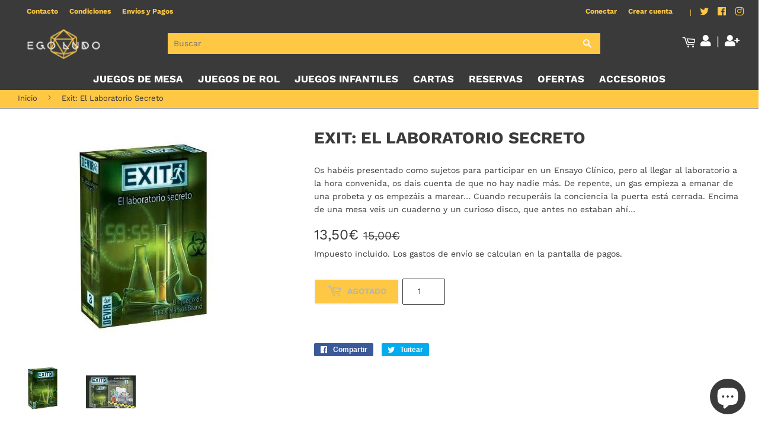

--- FILE ---
content_type: text/html; charset=utf-8
request_url: https://egoludo.com/products/exit-el-laboratorio-secreto
body_size: 48162
content:
<!doctype html>
<html class="no-touch no-js">
<head>
  <meta name="facebook-domain-verification" content="cgmjg5u6ejxvbrowrjq50ocri3omxt" />
  <script>(function(H){H.className=H.className.replace(/\bno-js\b/,'js')})(document.documentElement)</script>
  <!-- Basic page needs ================================================== -->
  <meta charset="utf-8">
  <meta http-equiv="X-UA-Compatible" content="IE=edge,chrome=1">

  <!-- Hotjar Tracking Code for https://egoludo.com -->
<script>
    (function(h,o,t,j,a,r){
        h.hj=h.hj||function(){(h.hj.q=h.hj.q||[]).push(arguments)};
        h._hjSettings={hjid:3087100,hjsv:6};
        a=o.getElementsByTagName('head')[0];
        r=o.createElement('script');r.async=1;
        r.src=t+h._hjSettings.hjid+j+h._hjSettings.hjsv;
        a.appendChild(r);
    })(window,document,'https://static.hotjar.com/c/hotjar-','.js?sv=');
</script>

  
  <link rel="shortcut icon" href="//egoludo.com/cdn/shop/files/favicon_228x228_1_32x32.png?v=1614319813" type="image/png" />
  

  <!-- Title and description ================================================== -->
  <title>
  Exit: El Laboratorio Secreto &ndash; Ego Ludo
  </title>

  
    <meta name="description" content="Os habéis presentado como sujetos para participar en un Ensayo Clínico, pero al llegar al laboratorio a la hora convenida, os dais cuenta de que no hay nadie más. De repente, un gas empieza a emanar de una probeta y os empezáis a marear… Cuando recuperáis la conciencia la puerta está cerrada. Encima de una mesa veis un">
  

  <!-- Product meta ================================================== -->
  <!-- /snippets/social-meta-tags.liquid -->




<meta property="og:site_name" content="Ego Ludo">
<meta property="og:url" content="https://egoludo.com/products/exit-el-laboratorio-secreto">
<meta property="og:title" content="Exit: El Laboratorio Secreto">
<meta property="og:type" content="product">
<meta property="og:description" content="Os habéis presentado como sujetos para participar en un Ensayo Clínico, pero al llegar al laboratorio a la hora convenida, os dais cuenta de que no hay nadie más. De repente, un gas empieza a emanar de una probeta y os empezáis a marear… Cuando recuperáis la conciencia la puerta está cerrada. Encima de una mesa veis un">

  <meta property="og:price:amount" content="13,50">
  <meta property="og:price:currency" content="EUR">

<meta property="og:image" content="http://egoludo.com/cdn/shop/products/db6641fa-6b61-40e3-8825-a94c5688344d_1200x1200.jpg?v=1620944473"><meta property="og:image" content="http://egoludo.com/cdn/shop/products/exit-3-el-laboratorio-secreto_1_1200x1200.jpg?v=1620944473">
<meta property="og:image:secure_url" content="https://egoludo.com/cdn/shop/products/db6641fa-6b61-40e3-8825-a94c5688344d_1200x1200.jpg?v=1620944473"><meta property="og:image:secure_url" content="https://egoludo.com/cdn/shop/products/exit-3-el-laboratorio-secreto_1_1200x1200.jpg?v=1620944473">


  <meta name="twitter:site" content="@EgoLudo">

<meta name="twitter:card" content="summary_large_image">
<meta name="twitter:title" content="Exit: El Laboratorio Secreto">
<meta name="twitter:description" content="Os habéis presentado como sujetos para participar en un Ensayo Clínico, pero al llegar al laboratorio a la hora convenida, os dais cuenta de que no hay nadie más. De repente, un gas empieza a emanar de una probeta y os empezáis a marear… Cuando recuperáis la conciencia la puerta está cerrada. Encima de una mesa veis un">


  <!-- Helpers ================================================== -->
  <link rel="canonical" href="https://egoludo.com/products/exit-el-laboratorio-secreto">
  <meta name="viewport" content="width=device-width,initial-scale=1">

  <!-- CSS ================================================== -->
  <link href="//egoludo.com/cdn/shop/t/2/assets/theme.scss.css?v=50867427981994670451758183095" rel="stylesheet" type="text/css" media="all" />

  <!-- Header hook for plugins ================================================== -->
  <script>window.performance && window.performance.mark && window.performance.mark('shopify.content_for_header.start');</script><meta name="facebook-domain-verification" content="oiufjc0gdj4ydam8omgkc984gxe54d">
<meta name="google-site-verification" content="HjZTKqtfFO_Szvgt17CbbLRUIIZN0bKqF1ocCZQkDGw">
<meta name="facebook-domain-verification" content="ttm9hbh73t1p66ij0ru260vuho0bif">
<meta id="shopify-digital-wallet" name="shopify-digital-wallet" content="/26739998889/digital_wallets/dialog">
<meta name="shopify-checkout-api-token" content="0e620c1280136711b2d2ecabfff31373">
<meta id="in-context-paypal-metadata" data-shop-id="26739998889" data-venmo-supported="false" data-environment="production" data-locale="es_ES" data-paypal-v4="true" data-currency="EUR">
<link rel="alternate" type="application/json+oembed" href="https://egoludo.com/products/exit-el-laboratorio-secreto.oembed">
<script async="async" src="/checkouts/internal/preloads.js?locale=es-ES"></script>
<link rel="preconnect" href="https://shop.app" crossorigin="anonymous">
<script async="async" src="https://shop.app/checkouts/internal/preloads.js?locale=es-ES&shop_id=26739998889" crossorigin="anonymous"></script>
<script id="apple-pay-shop-capabilities" type="application/json">{"shopId":26739998889,"countryCode":"ES","currencyCode":"EUR","merchantCapabilities":["supports3DS"],"merchantId":"gid:\/\/shopify\/Shop\/26739998889","merchantName":"Ego Ludo","requiredBillingContactFields":["postalAddress","email","phone"],"requiredShippingContactFields":["postalAddress","email","phone"],"shippingType":"shipping","supportedNetworks":["visa","maestro","masterCard","amex"],"total":{"type":"pending","label":"Ego Ludo","amount":"1.00"},"shopifyPaymentsEnabled":true,"supportsSubscriptions":true}</script>
<script id="shopify-features" type="application/json">{"accessToken":"0e620c1280136711b2d2ecabfff31373","betas":["rich-media-storefront-analytics"],"domain":"egoludo.com","predictiveSearch":true,"shopId":26739998889,"locale":"es"}</script>
<script>var Shopify = Shopify || {};
Shopify.shop = "ego-ludo.myshopify.com";
Shopify.locale = "es";
Shopify.currency = {"active":"EUR","rate":"1.0"};
Shopify.country = "ES";
Shopify.theme = {"name":"EgoLudo","id":83074613417,"schema_name":"Supply","schema_version":"9.1.0","theme_store_id":679,"role":"main"};
Shopify.theme.handle = "null";
Shopify.theme.style = {"id":null,"handle":null};
Shopify.cdnHost = "egoludo.com/cdn";
Shopify.routes = Shopify.routes || {};
Shopify.routes.root = "/";</script>
<script type="module">!function(o){(o.Shopify=o.Shopify||{}).modules=!0}(window);</script>
<script>!function(o){function n(){var o=[];function n(){o.push(Array.prototype.slice.apply(arguments))}return n.q=o,n}var t=o.Shopify=o.Shopify||{};t.loadFeatures=n(),t.autoloadFeatures=n()}(window);</script>
<script>
  window.ShopifyPay = window.ShopifyPay || {};
  window.ShopifyPay.apiHost = "shop.app\/pay";
  window.ShopifyPay.redirectState = null;
</script>
<script id="shop-js-analytics" type="application/json">{"pageType":"product"}</script>
<script defer="defer" async type="module" src="//egoludo.com/cdn/shopifycloud/shop-js/modules/v2/client.init-shop-cart-sync_2Gr3Q33f.es.esm.js"></script>
<script defer="defer" async type="module" src="//egoludo.com/cdn/shopifycloud/shop-js/modules/v2/chunk.common_noJfOIa7.esm.js"></script>
<script defer="defer" async type="module" src="//egoludo.com/cdn/shopifycloud/shop-js/modules/v2/chunk.modal_Deo2FJQo.esm.js"></script>
<script type="module">
  await import("//egoludo.com/cdn/shopifycloud/shop-js/modules/v2/client.init-shop-cart-sync_2Gr3Q33f.es.esm.js");
await import("//egoludo.com/cdn/shopifycloud/shop-js/modules/v2/chunk.common_noJfOIa7.esm.js");
await import("//egoludo.com/cdn/shopifycloud/shop-js/modules/v2/chunk.modal_Deo2FJQo.esm.js");

  window.Shopify.SignInWithShop?.initShopCartSync?.({"fedCMEnabled":true,"windoidEnabled":true});

</script>
<script>
  window.Shopify = window.Shopify || {};
  if (!window.Shopify.featureAssets) window.Shopify.featureAssets = {};
  window.Shopify.featureAssets['shop-js'] = {"shop-cart-sync":["modules/v2/client.shop-cart-sync_CLKquFP5.es.esm.js","modules/v2/chunk.common_noJfOIa7.esm.js","modules/v2/chunk.modal_Deo2FJQo.esm.js"],"init-fed-cm":["modules/v2/client.init-fed-cm_UIHl99eI.es.esm.js","modules/v2/chunk.common_noJfOIa7.esm.js","modules/v2/chunk.modal_Deo2FJQo.esm.js"],"shop-cash-offers":["modules/v2/client.shop-cash-offers_CmfU17z0.es.esm.js","modules/v2/chunk.common_noJfOIa7.esm.js","modules/v2/chunk.modal_Deo2FJQo.esm.js"],"shop-login-button":["modules/v2/client.shop-login-button_TNcmr2ON.es.esm.js","modules/v2/chunk.common_noJfOIa7.esm.js","modules/v2/chunk.modal_Deo2FJQo.esm.js"],"pay-button":["modules/v2/client.pay-button_Bev6HBFS.es.esm.js","modules/v2/chunk.common_noJfOIa7.esm.js","modules/v2/chunk.modal_Deo2FJQo.esm.js"],"shop-button":["modules/v2/client.shop-button_D1FAYBb2.es.esm.js","modules/v2/chunk.common_noJfOIa7.esm.js","modules/v2/chunk.modal_Deo2FJQo.esm.js"],"avatar":["modules/v2/client.avatar_BTnouDA3.es.esm.js"],"init-windoid":["modules/v2/client.init-windoid_DEZXpPDW.es.esm.js","modules/v2/chunk.common_noJfOIa7.esm.js","modules/v2/chunk.modal_Deo2FJQo.esm.js"],"init-shop-for-new-customer-accounts":["modules/v2/client.init-shop-for-new-customer-accounts_BplbpZyb.es.esm.js","modules/v2/client.shop-login-button_TNcmr2ON.es.esm.js","modules/v2/chunk.common_noJfOIa7.esm.js","modules/v2/chunk.modal_Deo2FJQo.esm.js"],"init-shop-email-lookup-coordinator":["modules/v2/client.init-shop-email-lookup-coordinator_HqkMc84a.es.esm.js","modules/v2/chunk.common_noJfOIa7.esm.js","modules/v2/chunk.modal_Deo2FJQo.esm.js"],"init-shop-cart-sync":["modules/v2/client.init-shop-cart-sync_2Gr3Q33f.es.esm.js","modules/v2/chunk.common_noJfOIa7.esm.js","modules/v2/chunk.modal_Deo2FJQo.esm.js"],"shop-toast-manager":["modules/v2/client.shop-toast-manager_SugAQS8a.es.esm.js","modules/v2/chunk.common_noJfOIa7.esm.js","modules/v2/chunk.modal_Deo2FJQo.esm.js"],"init-customer-accounts":["modules/v2/client.init-customer-accounts_fxIyJgvX.es.esm.js","modules/v2/client.shop-login-button_TNcmr2ON.es.esm.js","modules/v2/chunk.common_noJfOIa7.esm.js","modules/v2/chunk.modal_Deo2FJQo.esm.js"],"init-customer-accounts-sign-up":["modules/v2/client.init-customer-accounts-sign-up_DnItKKRk.es.esm.js","modules/v2/client.shop-login-button_TNcmr2ON.es.esm.js","modules/v2/chunk.common_noJfOIa7.esm.js","modules/v2/chunk.modal_Deo2FJQo.esm.js"],"shop-follow-button":["modules/v2/client.shop-follow-button_Bfwbpk3m.es.esm.js","modules/v2/chunk.common_noJfOIa7.esm.js","modules/v2/chunk.modal_Deo2FJQo.esm.js"],"checkout-modal":["modules/v2/client.checkout-modal_BA6xEtNy.es.esm.js","modules/v2/chunk.common_noJfOIa7.esm.js","modules/v2/chunk.modal_Deo2FJQo.esm.js"],"shop-login":["modules/v2/client.shop-login_D2RP8Rbe.es.esm.js","modules/v2/chunk.common_noJfOIa7.esm.js","modules/v2/chunk.modal_Deo2FJQo.esm.js"],"lead-capture":["modules/v2/client.lead-capture_Dq1M6aah.es.esm.js","modules/v2/chunk.common_noJfOIa7.esm.js","modules/v2/chunk.modal_Deo2FJQo.esm.js"],"payment-terms":["modules/v2/client.payment-terms_DYWUeaxY.es.esm.js","modules/v2/chunk.common_noJfOIa7.esm.js","modules/v2/chunk.modal_Deo2FJQo.esm.js"]};
</script>
<script>(function() {
  var isLoaded = false;
  function asyncLoad() {
    if (isLoaded) return;
    isLoaded = true;
    var urls = ["https:\/\/tseish-app.connect.trustedshops.com\/esc.js?apiBaseUrl=aHR0cHM6Ly90c2Vpc2gtYXBwLmNvbm5lY3QudHJ1c3RlZHNob3BzLmNvbQ==\u0026instanceId=ZWdvLWx1ZG8ubXlzaG9waWZ5LmNvbQ==\u0026shop=ego-ludo.myshopify.com","https:\/\/cdn.hextom.com\/js\/freeshippingbar.js?shop=ego-ludo.myshopify.com"];
    for (var i = 0; i < urls.length; i++) {
      var s = document.createElement('script');
      s.type = 'text/javascript';
      s.async = true;
      s.src = urls[i];
      var x = document.getElementsByTagName('script')[0];
      x.parentNode.insertBefore(s, x);
    }
  };
  if(window.attachEvent) {
    window.attachEvent('onload', asyncLoad);
  } else {
    window.addEventListener('load', asyncLoad, false);
  }
})();</script>
<script id="__st">var __st={"a":26739998889,"offset":3600,"reqid":"02b88d27-5ffd-484a-8c96-ec77bf288289-1769496154","pageurl":"egoludo.com\/products\/exit-el-laboratorio-secreto","u":"2c1cb33b7ff5","p":"product","rtyp":"product","rid":6752034062505};</script>
<script>window.ShopifyPaypalV4VisibilityTracking = true;</script>
<script id="captcha-bootstrap">!function(){'use strict';const t='contact',e='account',n='new_comment',o=[[t,t],['blogs',n],['comments',n],[t,'customer']],c=[[e,'customer_login'],[e,'guest_login'],[e,'recover_customer_password'],[e,'create_customer']],r=t=>t.map((([t,e])=>`form[action*='/${t}']:not([data-nocaptcha='true']) input[name='form_type'][value='${e}']`)).join(','),a=t=>()=>t?[...document.querySelectorAll(t)].map((t=>t.form)):[];function s(){const t=[...o],e=r(t);return a(e)}const i='password',u='form_key',d=['recaptcha-v3-token','g-recaptcha-response','h-captcha-response',i],f=()=>{try{return window.sessionStorage}catch{return}},m='__shopify_v',_=t=>t.elements[u];function p(t,e,n=!1){try{const o=window.sessionStorage,c=JSON.parse(o.getItem(e)),{data:r}=function(t){const{data:e,action:n}=t;return t[m]||n?{data:e,action:n}:{data:t,action:n}}(c);for(const[e,n]of Object.entries(r))t.elements[e]&&(t.elements[e].value=n);n&&o.removeItem(e)}catch(o){console.error('form repopulation failed',{error:o})}}const l='form_type',E='cptcha';function T(t){t.dataset[E]=!0}const w=window,h=w.document,L='Shopify',v='ce_forms',y='captcha';let A=!1;((t,e)=>{const n=(g='f06e6c50-85a8-45c8-87d0-21a2b65856fe',I='https://cdn.shopify.com/shopifycloud/storefront-forms-hcaptcha/ce_storefront_forms_captcha_hcaptcha.v1.5.2.iife.js',D={infoText:'Protegido por hCaptcha',privacyText:'Privacidad',termsText:'Términos'},(t,e,n)=>{const o=w[L][v],c=o.bindForm;if(c)return c(t,g,e,D).then(n);var r;o.q.push([[t,g,e,D],n]),r=I,A||(h.body.append(Object.assign(h.createElement('script'),{id:'captcha-provider',async:!0,src:r})),A=!0)});var g,I,D;w[L]=w[L]||{},w[L][v]=w[L][v]||{},w[L][v].q=[],w[L][y]=w[L][y]||{},w[L][y].protect=function(t,e){n(t,void 0,e),T(t)},Object.freeze(w[L][y]),function(t,e,n,w,h,L){const[v,y,A,g]=function(t,e,n){const i=e?o:[],u=t?c:[],d=[...i,...u],f=r(d),m=r(i),_=r(d.filter((([t,e])=>n.includes(e))));return[a(f),a(m),a(_),s()]}(w,h,L),I=t=>{const e=t.target;return e instanceof HTMLFormElement?e:e&&e.form},D=t=>v().includes(t);t.addEventListener('submit',(t=>{const e=I(t);if(!e)return;const n=D(e)&&!e.dataset.hcaptchaBound&&!e.dataset.recaptchaBound,o=_(e),c=g().includes(e)&&(!o||!o.value);(n||c)&&t.preventDefault(),c&&!n&&(function(t){try{if(!f())return;!function(t){const e=f();if(!e)return;const n=_(t);if(!n)return;const o=n.value;o&&e.removeItem(o)}(t);const e=Array.from(Array(32),(()=>Math.random().toString(36)[2])).join('');!function(t,e){_(t)||t.append(Object.assign(document.createElement('input'),{type:'hidden',name:u})),t.elements[u].value=e}(t,e),function(t,e){const n=f();if(!n)return;const o=[...t.querySelectorAll(`input[type='${i}']`)].map((({name:t})=>t)),c=[...d,...o],r={};for(const[a,s]of new FormData(t).entries())c.includes(a)||(r[a]=s);n.setItem(e,JSON.stringify({[m]:1,action:t.action,data:r}))}(t,e)}catch(e){console.error('failed to persist form',e)}}(e),e.submit())}));const S=(t,e)=>{t&&!t.dataset[E]&&(n(t,e.some((e=>e===t))),T(t))};for(const o of['focusin','change'])t.addEventListener(o,(t=>{const e=I(t);D(e)&&S(e,y())}));const B=e.get('form_key'),M=e.get(l),P=B&&M;t.addEventListener('DOMContentLoaded',(()=>{const t=y();if(P)for(const e of t)e.elements[l].value===M&&p(e,B);[...new Set([...A(),...v().filter((t=>'true'===t.dataset.shopifyCaptcha))])].forEach((e=>S(e,t)))}))}(h,new URLSearchParams(w.location.search),n,t,e,['guest_login'])})(!0,!0)}();</script>
<script integrity="sha256-4kQ18oKyAcykRKYeNunJcIwy7WH5gtpwJnB7kiuLZ1E=" data-source-attribution="shopify.loadfeatures" defer="defer" src="//egoludo.com/cdn/shopifycloud/storefront/assets/storefront/load_feature-a0a9edcb.js" crossorigin="anonymous"></script>
<script crossorigin="anonymous" defer="defer" src="//egoludo.com/cdn/shopifycloud/storefront/assets/shopify_pay/storefront-65b4c6d7.js?v=20250812"></script>
<script data-source-attribution="shopify.dynamic_checkout.dynamic.init">var Shopify=Shopify||{};Shopify.PaymentButton=Shopify.PaymentButton||{isStorefrontPortableWallets:!0,init:function(){window.Shopify.PaymentButton.init=function(){};var t=document.createElement("script");t.src="https://egoludo.com/cdn/shopifycloud/portable-wallets/latest/portable-wallets.es.js",t.type="module",document.head.appendChild(t)}};
</script>
<script data-source-attribution="shopify.dynamic_checkout.buyer_consent">
  function portableWalletsHideBuyerConsent(e){var t=document.getElementById("shopify-buyer-consent"),n=document.getElementById("shopify-subscription-policy-button");t&&n&&(t.classList.add("hidden"),t.setAttribute("aria-hidden","true"),n.removeEventListener("click",e))}function portableWalletsShowBuyerConsent(e){var t=document.getElementById("shopify-buyer-consent"),n=document.getElementById("shopify-subscription-policy-button");t&&n&&(t.classList.remove("hidden"),t.removeAttribute("aria-hidden"),n.addEventListener("click",e))}window.Shopify?.PaymentButton&&(window.Shopify.PaymentButton.hideBuyerConsent=portableWalletsHideBuyerConsent,window.Shopify.PaymentButton.showBuyerConsent=portableWalletsShowBuyerConsent);
</script>
<script>
  function portableWalletsCleanup(e){e&&e.src&&console.error("Failed to load portable wallets script "+e.src);var t=document.querySelectorAll("shopify-accelerated-checkout .shopify-payment-button__skeleton, shopify-accelerated-checkout-cart .wallet-cart-button__skeleton"),e=document.getElementById("shopify-buyer-consent");for(let e=0;e<t.length;e++)t[e].remove();e&&e.remove()}function portableWalletsNotLoadedAsModule(e){e instanceof ErrorEvent&&"string"==typeof e.message&&e.message.includes("import.meta")&&"string"==typeof e.filename&&e.filename.includes("portable-wallets")&&(window.removeEventListener("error",portableWalletsNotLoadedAsModule),window.Shopify.PaymentButton.failedToLoad=e,"loading"===document.readyState?document.addEventListener("DOMContentLoaded",window.Shopify.PaymentButton.init):window.Shopify.PaymentButton.init())}window.addEventListener("error",portableWalletsNotLoadedAsModule);
</script>

<script type="module" src="https://egoludo.com/cdn/shopifycloud/portable-wallets/latest/portable-wallets.es.js" onError="portableWalletsCleanup(this)" crossorigin="anonymous"></script>
<script nomodule>
  document.addEventListener("DOMContentLoaded", portableWalletsCleanup);
</script>

<script id='scb4127' type='text/javascript' async='' src='https://egoludo.com/cdn/shopifycloud/privacy-banner/storefront-banner.js'></script><link id="shopify-accelerated-checkout-styles" rel="stylesheet" media="screen" href="https://egoludo.com/cdn/shopifycloud/portable-wallets/latest/accelerated-checkout-backwards-compat.css" crossorigin="anonymous">
<style id="shopify-accelerated-checkout-cart">
        #shopify-buyer-consent {
  margin-top: 1em;
  display: inline-block;
  width: 100%;
}

#shopify-buyer-consent.hidden {
  display: none;
}

#shopify-subscription-policy-button {
  background: none;
  border: none;
  padding: 0;
  text-decoration: underline;
  font-size: inherit;
  cursor: pointer;
}

#shopify-subscription-policy-button::before {
  box-shadow: none;
}

      </style>

<script>window.performance && window.performance.mark && window.performance.mark('shopify.content_for_header.end');</script>

  
  

  <script src="//egoludo.com/cdn/shop/t/2/assets/jquery-2.2.3.min.js?v=58211863146907186831601918701" type="text/javascript"></script>

  <script src="//egoludo.com/cdn/shop/t/2/assets/lazysizes.min.js?v=8147953233334221341601918701" async="async"></script>
  <script src="//egoludo.com/cdn/shop/t/2/assets/vendor.js?v=106177282645720727331601918703" defer="defer"></script>
  <script src="//egoludo.com/cdn/shop/t/2/assets/theme.js?v=53261703485413907181620329615" defer="defer"></script>
  
<!-- Global site tag (gtag.js) - Google Analytics -->
<script async src="https://www.googletagmanager.com/gtag/js?id=UA-184596030-1"></script>
<script>
  window.dataLayer = window.dataLayer || [];
  function gtag(){dataLayer.push(arguments);}
  gtag('js', new Date());

  gtag('config', 'UA-184596030-1');
</script>
  
<!-- Global site tag (gtag.js) - Google Ads: 339070691 -->
<script async src="https://www.googletagmanager.com/gtag/js?id=AW-339070691"></script>
<script>
  window.dataLayer = window.dataLayer || [];
  function gtag(){dataLayer.push(arguments);}
  gtag('js', new Date());

  gtag('config', 'AW-339070691');
</script>

  <link
  rel="stylesheet"
  href="https://cdn.jsdelivr.net/npm/swiper@8/swiper-bundle.min.css"
/>

<script src="https://cdn.jsdelivr.net/npm/swiper@8/swiper-bundle.min.js"></script>
  
  <!-- Google Tag Manager -->
<script>(function(w,d,s,l,i){w[l]=w[l]||[];w[l].push({'gtm.start':
new Date().getTime(),event:'gtm.js'});var f=d.getElementsByTagName(s)[0],
j=d.createElement(s),dl=l!='dataLayer'?'&l='+l:'';j.async=true;j.src=
'https://www.googletagmanager.com/gtm.js?id='+i+dl;f.parentNode.insertBefore(j,f);
})(window,document,'script','dataLayer','GTM-WHMBC59');</script>
<!-- End Google Tag Manager -->

<!--begin-boost-pfs-filter-css-->
  <link rel="preload stylesheet" href="//egoludo.com/cdn/shop/t/2/assets/boost-pfs-instant-search.css?v=169989433812219567861622775812" as="style"><link href="//egoludo.com/cdn/shop/t/2/assets/boost-pfs-custom.css?v=29030500224565206241619882020" rel="stylesheet" type="text/css" media="all" />
<style data-id="boost-pfs-style" type="text/css">
    .boost-pfs-filter-option-title-text {}

   .boost-pfs-filter-tree-v .boost-pfs-filter-option-title-text:before {}
    .boost-pfs-filter-tree-v .boost-pfs-filter-option.boost-pfs-filter-option-collapsed .boost-pfs-filter-option-title-text:before {}
    .boost-pfs-filter-tree-h .boost-pfs-filter-option-title-heading:before {
      border-right-color: ;
      border-bottom-color: ;
    }

    .boost-pfs-filter-option-content .boost-pfs-filter-option-item-list .boost-pfs-filter-option-item button,
    .boost-pfs-filter-option-content .boost-pfs-filter-option-item-list .boost-pfs-filter-option-item .boost-pfs-filter-button,
    .boost-pfs-filter-option-range-amount input,
    .boost-pfs-filter-tree-v .boost-pfs-filter-refine-by .boost-pfs-filter-refine-by-items .refine-by-item,
    .boost-pfs-filter-refine-by-wrapper-v .boost-pfs-filter-refine-by .boost-pfs-filter-refine-by-items .refine-by-item,
    .boost-pfs-filter-refine-by .boost-pfs-filter-option-title,
    .boost-pfs-filter-refine-by .boost-pfs-filter-refine-by-items .refine-by-item>a,
    .boost-pfs-filter-refine-by>span,
    .boost-pfs-filter-clear,
    .boost-pfs-filter-clear-all{}

    .boost-pfs-filter-option-multi-level-collections .boost-pfs-filter-option-multi-level-list .boost-pfs-filter-option-item .boost-pfs-filter-button-arrow .boost-pfs-arrow:before,
    .boost-pfs-filter-option-multi-level-tag .boost-pfs-filter-option-multi-level-list .boost-pfs-filter-option-item .boost-pfs-filter-button-arrow .boost-pfs-arrow:before {}

    .boost-pfs-filter-refine-by .boost-pfs-filter-refine-by-items .refine-by-item .boost-pfs-filter-clear:before,
    .boost-pfs-filter-refine-by .boost-pfs-filter-refine-by-items .refine-by-item .boost-pfs-filter-clear:after {
      background: ;
    }

    .boost-pfs-filter-tree-mobile-button button,
    .boost-pfs-filter-top-sorting-mobile button {}
    .boost-pfs-filter-top-sorting-mobile button>span:after {}
  </style>
<!--end-boost-pfs-filter-css-->
  
<link rel="stylesheet" href="https://cdnjs.cloudflare.com/ajax/libs/font-awesome/5.13.0/css/all.min.css" integrity="sha256-h20CPZ0QyXlBuAw7A+KluUYx/3pK+c7lYEpqLTlxjYQ=" crossorigin="anonymous" />

<!-- SEO, JSON‑LD, Schema --> 
 
        
        

        
        
        


<script type="application/ld+json">
{
	"@context": "https://schema.org",
	"@type": "BreadcrumbList",
	"itemListElement": [{
		"@type": "ListItem",
		"position": 1,
		"name": "Ego Ludo",
		"item": "https://egoludo.com"
		},{
		"@type": "ListItem",
		"position": 2,
		"name": "Exit: El Laboratorio Secreto",
		"item": "https://egoludo.com/products/exit-el-laboratorio-secreto"
	}]
}
</script>



<script type="application/ld+json">
{
 	"@context": "https://schema.org",
 	"@type": "WebSite",
 	"url": "https://egoludo.com",
 	"potentialAction": {
 	 	"@type": "SearchAction",
 	 	 "target": "https://egoludo.com/search?q={search_term}",
 	 	"query-input": "required name=search_term"
 	}
}
</script>






    <!-- Upsell & Cross Sell Kit by Logbase - Starts -->
      <script src='https://upsell-app.logbase.io/lb-upsell.js?shop=ego-ludo.myshopify.com' defer></script>
    <!-- Upsell & Cross Sell Kit by Logbase - Ends -->
<!-- BEGIN app block: shopify://apps/klaviyo-email-marketing-sms/blocks/klaviyo-onsite-embed/2632fe16-c075-4321-a88b-50b567f42507 -->












  <script async src="https://static.klaviyo.com/onsite/js/SePjhz/klaviyo.js?company_id=SePjhz"></script>
  <script>!function(){if(!window.klaviyo){window._klOnsite=window._klOnsite||[];try{window.klaviyo=new Proxy({},{get:function(n,i){return"push"===i?function(){var n;(n=window._klOnsite).push.apply(n,arguments)}:function(){for(var n=arguments.length,o=new Array(n),w=0;w<n;w++)o[w]=arguments[w];var t="function"==typeof o[o.length-1]?o.pop():void 0,e=new Promise((function(n){window._klOnsite.push([i].concat(o,[function(i){t&&t(i),n(i)}]))}));return e}}})}catch(n){window.klaviyo=window.klaviyo||[],window.klaviyo.push=function(){var n;(n=window._klOnsite).push.apply(n,arguments)}}}}();</script>

  
    <script id="viewed_product">
      if (item == null) {
        var _learnq = _learnq || [];

        var MetafieldReviews = null
        var MetafieldYotpoRating = null
        var MetafieldYotpoCount = null
        var MetafieldLooxRating = null
        var MetafieldLooxCount = null
        var okendoProduct = null
        var okendoProductReviewCount = null
        var okendoProductReviewAverageValue = null
        try {
          // The following fields are used for Customer Hub recently viewed in order to add reviews.
          // This information is not part of __kla_viewed. Instead, it is part of __kla_viewed_reviewed_items
          MetafieldReviews = {};
          MetafieldYotpoRating = null
          MetafieldYotpoCount = null
          MetafieldLooxRating = null
          MetafieldLooxCount = null

          okendoProduct = null
          // If the okendo metafield is not legacy, it will error, which then requires the new json formatted data
          if (okendoProduct && 'error' in okendoProduct) {
            okendoProduct = null
          }
          okendoProductReviewCount = okendoProduct ? okendoProduct.reviewCount : null
          okendoProductReviewAverageValue = okendoProduct ? okendoProduct.reviewAverageValue : null
        } catch (error) {
          console.error('Error in Klaviyo onsite reviews tracking:', error);
        }

        var item = {
          Name: "Exit: El Laboratorio Secreto",
          ProductID: 6752034062505,
          Categories: ["All","Autor\/a Inka Brand","Autor\/a Markus Brand","Categoría Deducción","Categoría Puzzle","Categoría Scape Room","Editorial Devir","Juegos de mesa","Juegos de mesa para dos personas","Mecánica Juego Cooperativo","Misterio, Terror, Aventura...","Temática Misterio"],
          ImageURL: "https://egoludo.com/cdn/shop/products/db6641fa-6b61-40e3-8825-a94c5688344d_grande.jpg?v=1620944473",
          URL: "https://egoludo.com/products/exit-el-laboratorio-secreto",
          Brand: "Devir",
          Price: "13,50€",
          Value: "13,50",
          CompareAtPrice: "15,00€"
        };
        _learnq.push(['track', 'Viewed Product', item]);
        _learnq.push(['trackViewedItem', {
          Title: item.Name,
          ItemId: item.ProductID,
          Categories: item.Categories,
          ImageUrl: item.ImageURL,
          Url: item.URL,
          Metadata: {
            Brand: item.Brand,
            Price: item.Price,
            Value: item.Value,
            CompareAtPrice: item.CompareAtPrice
          },
          metafields:{
            reviews: MetafieldReviews,
            yotpo:{
              rating: MetafieldYotpoRating,
              count: MetafieldYotpoCount,
            },
            loox:{
              rating: MetafieldLooxRating,
              count: MetafieldLooxCount,
            },
            okendo: {
              rating: okendoProductReviewAverageValue,
              count: okendoProductReviewCount,
            }
          }
        }]);
      }
    </script>
  




  <script>
    window.klaviyoReviewsProductDesignMode = false
  </script>







<!-- END app block --><script src="https://cdn.shopify.com/extensions/4e276193-403c-423f-833c-fefed71819cf/forms-2298/assets/shopify-forms-loader.js" type="text/javascript" defer="defer"></script>
<script src="https://cdn.shopify.com/extensions/e8878072-2f6b-4e89-8082-94b04320908d/inbox-1254/assets/inbox-chat-loader.js" type="text/javascript" defer="defer"></script>
<link href="https://monorail-edge.shopifysvc.com" rel="dns-prefetch">
<script>(function(){if ("sendBeacon" in navigator && "performance" in window) {try {var session_token_from_headers = performance.getEntriesByType('navigation')[0].serverTiming.find(x => x.name == '_s').description;} catch {var session_token_from_headers = undefined;}var session_cookie_matches = document.cookie.match(/_shopify_s=([^;]*)/);var session_token_from_cookie = session_cookie_matches && session_cookie_matches.length === 2 ? session_cookie_matches[1] : "";var session_token = session_token_from_headers || session_token_from_cookie || "";function handle_abandonment_event(e) {var entries = performance.getEntries().filter(function(entry) {return /monorail-edge.shopifysvc.com/.test(entry.name);});if (!window.abandonment_tracked && entries.length === 0) {window.abandonment_tracked = true;var currentMs = Date.now();var navigation_start = performance.timing.navigationStart;var payload = {shop_id: 26739998889,url: window.location.href,navigation_start,duration: currentMs - navigation_start,session_token,page_type: "product"};window.navigator.sendBeacon("https://monorail-edge.shopifysvc.com/v1/produce", JSON.stringify({schema_id: "online_store_buyer_site_abandonment/1.1",payload: payload,metadata: {event_created_at_ms: currentMs,event_sent_at_ms: currentMs}}));}}window.addEventListener('pagehide', handle_abandonment_event);}}());</script>
<script id="web-pixels-manager-setup">(function e(e,d,r,n,o){if(void 0===o&&(o={}),!Boolean(null===(a=null===(i=window.Shopify)||void 0===i?void 0:i.analytics)||void 0===a?void 0:a.replayQueue)){var i,a;window.Shopify=window.Shopify||{};var t=window.Shopify;t.analytics=t.analytics||{};var s=t.analytics;s.replayQueue=[],s.publish=function(e,d,r){return s.replayQueue.push([e,d,r]),!0};try{self.performance.mark("wpm:start")}catch(e){}var l=function(){var e={modern:/Edge?\/(1{2}[4-9]|1[2-9]\d|[2-9]\d{2}|\d{4,})\.\d+(\.\d+|)|Firefox\/(1{2}[4-9]|1[2-9]\d|[2-9]\d{2}|\d{4,})\.\d+(\.\d+|)|Chrom(ium|e)\/(9{2}|\d{3,})\.\d+(\.\d+|)|(Maci|X1{2}).+ Version\/(15\.\d+|(1[6-9]|[2-9]\d|\d{3,})\.\d+)([,.]\d+|)( \(\w+\)|)( Mobile\/\w+|) Safari\/|Chrome.+OPR\/(9{2}|\d{3,})\.\d+\.\d+|(CPU[ +]OS|iPhone[ +]OS|CPU[ +]iPhone|CPU IPhone OS|CPU iPad OS)[ +]+(15[._]\d+|(1[6-9]|[2-9]\d|\d{3,})[._]\d+)([._]\d+|)|Android:?[ /-](13[3-9]|1[4-9]\d|[2-9]\d{2}|\d{4,})(\.\d+|)(\.\d+|)|Android.+Firefox\/(13[5-9]|1[4-9]\d|[2-9]\d{2}|\d{4,})\.\d+(\.\d+|)|Android.+Chrom(ium|e)\/(13[3-9]|1[4-9]\d|[2-9]\d{2}|\d{4,})\.\d+(\.\d+|)|SamsungBrowser\/([2-9]\d|\d{3,})\.\d+/,legacy:/Edge?\/(1[6-9]|[2-9]\d|\d{3,})\.\d+(\.\d+|)|Firefox\/(5[4-9]|[6-9]\d|\d{3,})\.\d+(\.\d+|)|Chrom(ium|e)\/(5[1-9]|[6-9]\d|\d{3,})\.\d+(\.\d+|)([\d.]+$|.*Safari\/(?![\d.]+ Edge\/[\d.]+$))|(Maci|X1{2}).+ Version\/(10\.\d+|(1[1-9]|[2-9]\d|\d{3,})\.\d+)([,.]\d+|)( \(\w+\)|)( Mobile\/\w+|) Safari\/|Chrome.+OPR\/(3[89]|[4-9]\d|\d{3,})\.\d+\.\d+|(CPU[ +]OS|iPhone[ +]OS|CPU[ +]iPhone|CPU IPhone OS|CPU iPad OS)[ +]+(10[._]\d+|(1[1-9]|[2-9]\d|\d{3,})[._]\d+)([._]\d+|)|Android:?[ /-](13[3-9]|1[4-9]\d|[2-9]\d{2}|\d{4,})(\.\d+|)(\.\d+|)|Mobile Safari.+OPR\/([89]\d|\d{3,})\.\d+\.\d+|Android.+Firefox\/(13[5-9]|1[4-9]\d|[2-9]\d{2}|\d{4,})\.\d+(\.\d+|)|Android.+Chrom(ium|e)\/(13[3-9]|1[4-9]\d|[2-9]\d{2}|\d{4,})\.\d+(\.\d+|)|Android.+(UC? ?Browser|UCWEB|U3)[ /]?(15\.([5-9]|\d{2,})|(1[6-9]|[2-9]\d|\d{3,})\.\d+)\.\d+|SamsungBrowser\/(5\.\d+|([6-9]|\d{2,})\.\d+)|Android.+MQ{2}Browser\/(14(\.(9|\d{2,})|)|(1[5-9]|[2-9]\d|\d{3,})(\.\d+|))(\.\d+|)|K[Aa][Ii]OS\/(3\.\d+|([4-9]|\d{2,})\.\d+)(\.\d+|)/},d=e.modern,r=e.legacy,n=navigator.userAgent;return n.match(d)?"modern":n.match(r)?"legacy":"unknown"}(),u="modern"===l?"modern":"legacy",c=(null!=n?n:{modern:"",legacy:""})[u],f=function(e){return[e.baseUrl,"/wpm","/b",e.hashVersion,"modern"===e.buildTarget?"m":"l",".js"].join("")}({baseUrl:d,hashVersion:r,buildTarget:u}),m=function(e){var d=e.version,r=e.bundleTarget,n=e.surface,o=e.pageUrl,i=e.monorailEndpoint;return{emit:function(e){var a=e.status,t=e.errorMsg,s=(new Date).getTime(),l=JSON.stringify({metadata:{event_sent_at_ms:s},events:[{schema_id:"web_pixels_manager_load/3.1",payload:{version:d,bundle_target:r,page_url:o,status:a,surface:n,error_msg:t},metadata:{event_created_at_ms:s}}]});if(!i)return console&&console.warn&&console.warn("[Web Pixels Manager] No Monorail endpoint provided, skipping logging."),!1;try{return self.navigator.sendBeacon.bind(self.navigator)(i,l)}catch(e){}var u=new XMLHttpRequest;try{return u.open("POST",i,!0),u.setRequestHeader("Content-Type","text/plain"),u.send(l),!0}catch(e){return console&&console.warn&&console.warn("[Web Pixels Manager] Got an unhandled error while logging to Monorail."),!1}}}}({version:r,bundleTarget:l,surface:e.surface,pageUrl:self.location.href,monorailEndpoint:e.monorailEndpoint});try{o.browserTarget=l,function(e){var d=e.src,r=e.async,n=void 0===r||r,o=e.onload,i=e.onerror,a=e.sri,t=e.scriptDataAttributes,s=void 0===t?{}:t,l=document.createElement("script"),u=document.querySelector("head"),c=document.querySelector("body");if(l.async=n,l.src=d,a&&(l.integrity=a,l.crossOrigin="anonymous"),s)for(var f in s)if(Object.prototype.hasOwnProperty.call(s,f))try{l.dataset[f]=s[f]}catch(e){}if(o&&l.addEventListener("load",o),i&&l.addEventListener("error",i),u)u.appendChild(l);else{if(!c)throw new Error("Did not find a head or body element to append the script");c.appendChild(l)}}({src:f,async:!0,onload:function(){if(!function(){var e,d;return Boolean(null===(d=null===(e=window.Shopify)||void 0===e?void 0:e.analytics)||void 0===d?void 0:d.initialized)}()){var d=window.webPixelsManager.init(e)||void 0;if(d){var r=window.Shopify.analytics;r.replayQueue.forEach((function(e){var r=e[0],n=e[1],o=e[2];d.publishCustomEvent(r,n,o)})),r.replayQueue=[],r.publish=d.publishCustomEvent,r.visitor=d.visitor,r.initialized=!0}}},onerror:function(){return m.emit({status:"failed",errorMsg:"".concat(f," has failed to load")})},sri:function(e){var d=/^sha384-[A-Za-z0-9+/=]+$/;return"string"==typeof e&&d.test(e)}(c)?c:"",scriptDataAttributes:o}),m.emit({status:"loading"})}catch(e){m.emit({status:"failed",errorMsg:(null==e?void 0:e.message)||"Unknown error"})}}})({shopId: 26739998889,storefrontBaseUrl: "https://egoludo.com",extensionsBaseUrl: "https://extensions.shopifycdn.com/cdn/shopifycloud/web-pixels-manager",monorailEndpoint: "https://monorail-edge.shopifysvc.com/unstable/produce_batch",surface: "storefront-renderer",enabledBetaFlags: ["2dca8a86"],webPixelsConfigList: [{"id":"1079411011","configuration":"{\"config\":\"{\\\"pixel_id\\\":\\\"G-QLWSLS5JEX\\\",\\\"target_country\\\":\\\"ES\\\",\\\"gtag_events\\\":[{\\\"type\\\":\\\"search\\\",\\\"action_label\\\":[\\\"G-QLWSLS5JEX\\\",\\\"AW-339070691\\\/bUsmCMSijdICEOOd16EB\\\"]},{\\\"type\\\":\\\"begin_checkout\\\",\\\"action_label\\\":[\\\"G-QLWSLS5JEX\\\",\\\"AW-339070691\\\/B4o1CMGijdICEOOd16EB\\\"]},{\\\"type\\\":\\\"view_item\\\",\\\"action_label\\\":[\\\"G-QLWSLS5JEX\\\",\\\"AW-339070691\\\/uPjxCLuijdICEOOd16EB\\\",\\\"MC-C989ZVZFP3\\\"]},{\\\"type\\\":\\\"purchase\\\",\\\"action_label\\\":[\\\"G-QLWSLS5JEX\\\",\\\"AW-339070691\\\/RFP-CLiijdICEOOd16EB\\\",\\\"MC-C989ZVZFP3\\\"]},{\\\"type\\\":\\\"page_view\\\",\\\"action_label\\\":[\\\"G-QLWSLS5JEX\\\",\\\"AW-339070691\\\/EON9CLWijdICEOOd16EB\\\",\\\"MC-C989ZVZFP3\\\"]},{\\\"type\\\":\\\"add_payment_info\\\",\\\"action_label\\\":[\\\"G-QLWSLS5JEX\\\",\\\"AW-339070691\\\/MUPOCMeijdICEOOd16EB\\\"]},{\\\"type\\\":\\\"add_to_cart\\\",\\\"action_label\\\":[\\\"G-QLWSLS5JEX\\\",\\\"AW-339070691\\\/cZdtCL6ijdICEOOd16EB\\\"]}],\\\"enable_monitoring_mode\\\":false}\"}","eventPayloadVersion":"v1","runtimeContext":"OPEN","scriptVersion":"b2a88bafab3e21179ed38636efcd8a93","type":"APP","apiClientId":1780363,"privacyPurposes":[],"dataSharingAdjustments":{"protectedCustomerApprovalScopes":["read_customer_address","read_customer_email","read_customer_name","read_customer_personal_data","read_customer_phone"]}},{"id":"821428547","configuration":"{\"pixelCode\":\"C6QVPNPU9OSRECM2UFG0\"}","eventPayloadVersion":"v1","runtimeContext":"STRICT","scriptVersion":"22e92c2ad45662f435e4801458fb78cc","type":"APP","apiClientId":4383523,"privacyPurposes":["ANALYTICS","MARKETING","SALE_OF_DATA"],"dataSharingAdjustments":{"protectedCustomerApprovalScopes":["read_customer_address","read_customer_email","read_customer_name","read_customer_personal_data","read_customer_phone"]}},{"id":"365822275","configuration":"{\"pixel_id\":\"3948781791887403\",\"pixel_type\":\"facebook_pixel\",\"metaapp_system_user_token\":\"-\"}","eventPayloadVersion":"v1","runtimeContext":"OPEN","scriptVersion":"ca16bc87fe92b6042fbaa3acc2fbdaa6","type":"APP","apiClientId":2329312,"privacyPurposes":["ANALYTICS","MARKETING","SALE_OF_DATA"],"dataSharingAdjustments":{"protectedCustomerApprovalScopes":["read_customer_address","read_customer_email","read_customer_name","read_customer_personal_data","read_customer_phone"]}},{"id":"shopify-app-pixel","configuration":"{}","eventPayloadVersion":"v1","runtimeContext":"STRICT","scriptVersion":"0450","apiClientId":"shopify-pixel","type":"APP","privacyPurposes":["ANALYTICS","MARKETING"]},{"id":"shopify-custom-pixel","eventPayloadVersion":"v1","runtimeContext":"LAX","scriptVersion":"0450","apiClientId":"shopify-pixel","type":"CUSTOM","privacyPurposes":["ANALYTICS","MARKETING"]}],isMerchantRequest: false,initData: {"shop":{"name":"Ego Ludo","paymentSettings":{"currencyCode":"EUR"},"myshopifyDomain":"ego-ludo.myshopify.com","countryCode":"ES","storefrontUrl":"https:\/\/egoludo.com"},"customer":null,"cart":null,"checkout":null,"productVariants":[{"price":{"amount":13.5,"currencyCode":"EUR"},"product":{"title":"Exit: El Laboratorio Secreto","vendor":"Devir","id":"6752034062505","untranslatedTitle":"Exit: El Laboratorio Secreto","url":"\/products\/exit-el-laboratorio-secreto","type":"Juego de mesa"},"id":"39861906768041","image":{"src":"\/\/egoludo.com\/cdn\/shop\/products\/db6641fa-6b61-40e3-8825-a94c5688344d.jpg?v=1620944473"},"sku":"","title":"Default Title","untranslatedTitle":"Default Title"}],"purchasingCompany":null},},"https://egoludo.com/cdn","fcfee988w5aeb613cpc8e4bc33m6693e112",{"modern":"","legacy":""},{"shopId":"26739998889","storefrontBaseUrl":"https:\/\/egoludo.com","extensionBaseUrl":"https:\/\/extensions.shopifycdn.com\/cdn\/shopifycloud\/web-pixels-manager","surface":"storefront-renderer","enabledBetaFlags":"[\"2dca8a86\"]","isMerchantRequest":"false","hashVersion":"fcfee988w5aeb613cpc8e4bc33m6693e112","publish":"custom","events":"[[\"page_viewed\",{}],[\"product_viewed\",{\"productVariant\":{\"price\":{\"amount\":13.5,\"currencyCode\":\"EUR\"},\"product\":{\"title\":\"Exit: El Laboratorio Secreto\",\"vendor\":\"Devir\",\"id\":\"6752034062505\",\"untranslatedTitle\":\"Exit: El Laboratorio Secreto\",\"url\":\"\/products\/exit-el-laboratorio-secreto\",\"type\":\"Juego de mesa\"},\"id\":\"39861906768041\",\"image\":{\"src\":\"\/\/egoludo.com\/cdn\/shop\/products\/db6641fa-6b61-40e3-8825-a94c5688344d.jpg?v=1620944473\"},\"sku\":\"\",\"title\":\"Default Title\",\"untranslatedTitle\":\"Default Title\"}}]]"});</script><script>
  window.ShopifyAnalytics = window.ShopifyAnalytics || {};
  window.ShopifyAnalytics.meta = window.ShopifyAnalytics.meta || {};
  window.ShopifyAnalytics.meta.currency = 'EUR';
  var meta = {"product":{"id":6752034062505,"gid":"gid:\/\/shopify\/Product\/6752034062505","vendor":"Devir","type":"Juego de mesa","handle":"exit-el-laboratorio-secreto","variants":[{"id":39861906768041,"price":1350,"name":"Exit: El Laboratorio Secreto","public_title":null,"sku":""}],"remote":false},"page":{"pageType":"product","resourceType":"product","resourceId":6752034062505,"requestId":"02b88d27-5ffd-484a-8c96-ec77bf288289-1769496154"}};
  for (var attr in meta) {
    window.ShopifyAnalytics.meta[attr] = meta[attr];
  }
</script>
<script class="analytics">
  (function () {
    var customDocumentWrite = function(content) {
      var jquery = null;

      if (window.jQuery) {
        jquery = window.jQuery;
      } else if (window.Checkout && window.Checkout.$) {
        jquery = window.Checkout.$;
      }

      if (jquery) {
        jquery('body').append(content);
      }
    };

    var hasLoggedConversion = function(token) {
      if (token) {
        return document.cookie.indexOf('loggedConversion=' + token) !== -1;
      }
      return false;
    }

    var setCookieIfConversion = function(token) {
      if (token) {
        var twoMonthsFromNow = new Date(Date.now());
        twoMonthsFromNow.setMonth(twoMonthsFromNow.getMonth() + 2);

        document.cookie = 'loggedConversion=' + token + '; expires=' + twoMonthsFromNow;
      }
    }

    var trekkie = window.ShopifyAnalytics.lib = window.trekkie = window.trekkie || [];
    if (trekkie.integrations) {
      return;
    }
    trekkie.methods = [
      'identify',
      'page',
      'ready',
      'track',
      'trackForm',
      'trackLink'
    ];
    trekkie.factory = function(method) {
      return function() {
        var args = Array.prototype.slice.call(arguments);
        args.unshift(method);
        trekkie.push(args);
        return trekkie;
      };
    };
    for (var i = 0; i < trekkie.methods.length; i++) {
      var key = trekkie.methods[i];
      trekkie[key] = trekkie.factory(key);
    }
    trekkie.load = function(config) {
      trekkie.config = config || {};
      trekkie.config.initialDocumentCookie = document.cookie;
      var first = document.getElementsByTagName('script')[0];
      var script = document.createElement('script');
      script.type = 'text/javascript';
      script.onerror = function(e) {
        var scriptFallback = document.createElement('script');
        scriptFallback.type = 'text/javascript';
        scriptFallback.onerror = function(error) {
                var Monorail = {
      produce: function produce(monorailDomain, schemaId, payload) {
        var currentMs = new Date().getTime();
        var event = {
          schema_id: schemaId,
          payload: payload,
          metadata: {
            event_created_at_ms: currentMs,
            event_sent_at_ms: currentMs
          }
        };
        return Monorail.sendRequest("https://" + monorailDomain + "/v1/produce", JSON.stringify(event));
      },
      sendRequest: function sendRequest(endpointUrl, payload) {
        // Try the sendBeacon API
        if (window && window.navigator && typeof window.navigator.sendBeacon === 'function' && typeof window.Blob === 'function' && !Monorail.isIos12()) {
          var blobData = new window.Blob([payload], {
            type: 'text/plain'
          });

          if (window.navigator.sendBeacon(endpointUrl, blobData)) {
            return true;
          } // sendBeacon was not successful

        } // XHR beacon

        var xhr = new XMLHttpRequest();

        try {
          xhr.open('POST', endpointUrl);
          xhr.setRequestHeader('Content-Type', 'text/plain');
          xhr.send(payload);
        } catch (e) {
          console.log(e);
        }

        return false;
      },
      isIos12: function isIos12() {
        return window.navigator.userAgent.lastIndexOf('iPhone; CPU iPhone OS 12_') !== -1 || window.navigator.userAgent.lastIndexOf('iPad; CPU OS 12_') !== -1;
      }
    };
    Monorail.produce('monorail-edge.shopifysvc.com',
      'trekkie_storefront_load_errors/1.1',
      {shop_id: 26739998889,
      theme_id: 83074613417,
      app_name: "storefront",
      context_url: window.location.href,
      source_url: "//egoludo.com/cdn/s/trekkie.storefront.a804e9514e4efded663580eddd6991fcc12b5451.min.js"});

        };
        scriptFallback.async = true;
        scriptFallback.src = '//egoludo.com/cdn/s/trekkie.storefront.a804e9514e4efded663580eddd6991fcc12b5451.min.js';
        first.parentNode.insertBefore(scriptFallback, first);
      };
      script.async = true;
      script.src = '//egoludo.com/cdn/s/trekkie.storefront.a804e9514e4efded663580eddd6991fcc12b5451.min.js';
      first.parentNode.insertBefore(script, first);
    };
    trekkie.load(
      {"Trekkie":{"appName":"storefront","development":false,"defaultAttributes":{"shopId":26739998889,"isMerchantRequest":null,"themeId":83074613417,"themeCityHash":"2912238464401153074","contentLanguage":"es","currency":"EUR","eventMetadataId":"a924c7e7-3596-409c-b366-853b7566bfb5"},"isServerSideCookieWritingEnabled":true,"monorailRegion":"shop_domain","enabledBetaFlags":["65f19447"]},"Session Attribution":{},"S2S":{"facebookCapiEnabled":true,"source":"trekkie-storefront-renderer","apiClientId":580111}}
    );

    var loaded = false;
    trekkie.ready(function() {
      if (loaded) return;
      loaded = true;

      window.ShopifyAnalytics.lib = window.trekkie;

      var originalDocumentWrite = document.write;
      document.write = customDocumentWrite;
      try { window.ShopifyAnalytics.merchantGoogleAnalytics.call(this); } catch(error) {};
      document.write = originalDocumentWrite;

      window.ShopifyAnalytics.lib.page(null,{"pageType":"product","resourceType":"product","resourceId":6752034062505,"requestId":"02b88d27-5ffd-484a-8c96-ec77bf288289-1769496154","shopifyEmitted":true});

      var match = window.location.pathname.match(/checkouts\/(.+)\/(thank_you|post_purchase)/)
      var token = match? match[1]: undefined;
      if (!hasLoggedConversion(token)) {
        setCookieIfConversion(token);
        window.ShopifyAnalytics.lib.track("Viewed Product",{"currency":"EUR","variantId":39861906768041,"productId":6752034062505,"productGid":"gid:\/\/shopify\/Product\/6752034062505","name":"Exit: El Laboratorio Secreto","price":"13.50","sku":"","brand":"Devir","variant":null,"category":"Juego de mesa","nonInteraction":true,"remote":false},undefined,undefined,{"shopifyEmitted":true});
      window.ShopifyAnalytics.lib.track("monorail:\/\/trekkie_storefront_viewed_product\/1.1",{"currency":"EUR","variantId":39861906768041,"productId":6752034062505,"productGid":"gid:\/\/shopify\/Product\/6752034062505","name":"Exit: El Laboratorio Secreto","price":"13.50","sku":"","brand":"Devir","variant":null,"category":"Juego de mesa","nonInteraction":true,"remote":false,"referer":"https:\/\/egoludo.com\/products\/exit-el-laboratorio-secreto"});
      }
    });


        var eventsListenerScript = document.createElement('script');
        eventsListenerScript.async = true;
        eventsListenerScript.src = "//egoludo.com/cdn/shopifycloud/storefront/assets/shop_events_listener-3da45d37.js";
        document.getElementsByTagName('head')[0].appendChild(eventsListenerScript);

})();</script>
  <script>
  if (!window.ga || (window.ga && typeof window.ga !== 'function')) {
    window.ga = function ga() {
      (window.ga.q = window.ga.q || []).push(arguments);
      if (window.Shopify && window.Shopify.analytics && typeof window.Shopify.analytics.publish === 'function') {
        window.Shopify.analytics.publish("ga_stub_called", {}, {sendTo: "google_osp_migration"});
      }
      console.error("Shopify's Google Analytics stub called with:", Array.from(arguments), "\nSee https://help.shopify.com/manual/promoting-marketing/pixels/pixel-migration#google for more information.");
    };
    if (window.Shopify && window.Shopify.analytics && typeof window.Shopify.analytics.publish === 'function') {
      window.Shopify.analytics.publish("ga_stub_initialized", {}, {sendTo: "google_osp_migration"});
    }
  }
</script>
<script
  defer
  src="https://egoludo.com/cdn/shopifycloud/perf-kit/shopify-perf-kit-3.0.4.min.js"
  data-application="storefront-renderer"
  data-shop-id="26739998889"
  data-render-region="gcp-us-east1"
  data-page-type="product"
  data-theme-instance-id="83074613417"
  data-theme-name="Supply"
  data-theme-version="9.1.0"
  data-monorail-region="shop_domain"
  data-resource-timing-sampling-rate="10"
  data-shs="true"
  data-shs-beacon="true"
  data-shs-export-with-fetch="true"
  data-shs-logs-sample-rate="1"
  data-shs-beacon-endpoint="https://egoludo.com/api/collect"
></script>
</head>

<body id="exit-el-laboratorio-secreto" class="template-product">
  <!-- Google Tag Manager (noscript) -->
  <noscript><iframe src="https://www.googletagmanager.com/ns.html?id=GTM-WHMBC59"
  height="0" width="0" style="display:none;visibility:hidden"></iframe></noscript>
  <!-- End Google Tag Manager (noscript) -->
  
  <div id="shopify-section-header" class="shopify-section header-section"><header class="site-header" role="banner" data-section-id="header" data-section-type="header-section">
  <div class="wrapper">

    <div class="grid--full">
      <div class="grid-item large--one-half">
        
          <div class="h1 header-logo" itemscope itemtype="http://schema.org/Organization">
        
          
          

          <a href="/" itemprop="url">
            <div class="lazyload__image-wrapper no-js header-logo__image" style="max-width:350px;">
              <div style="padding-top:41.67418094379321%;">
                <img class="lazyload js"
                  data-src="//egoludo.com/cdn/shop/files/LOGO_ego_ludo-negativo_solido_{width}x.png?v=1614311116"
                  data-widths="[180, 360, 540, 720, 900, 1080, 1296, 1512, 1728, 2048]"
                  data-aspectratio="2.399567255679769"
                  data-sizes="auto"
                  alt="Ego Ludo"
                  style="width:350px;">
              </div>
            </div>
            <noscript>
              
              <img src="//egoludo.com/cdn/shop/files/LOGO_ego_ludo-negativo_solido_350x.png?v=1614311116"
                srcset="//egoludo.com/cdn/shop/files/LOGO_ego_ludo-negativo_solido_350x.png?v=1614311116 1x, //egoludo.com/cdn/shop/files/LOGO_ego_ludo-negativo_solido_350x@2x.png?v=1614311116 2x"
                alt="Ego Ludo"
                itemprop="logo"
                style="max-width:350px;">
            </noscript>
          </a>
          
        
          </div>
        
      </div>

      <div class="grid-item large--one-half text-center large--text-right">
        
          <div class="site-header--text-links">
            

            
              <span class="site-header--meta-links medium-down--hide">
                
                  <a href="/account/login" id="customer_login_link">Iniciar Sesión</a>
                  <span class="site-header--spacer">o</span>
                  <a href="/account/register" id="customer_register_link">Crear una cuenta</a>
                
              </span>
            
          </div>

          <br class="medium-down--hide">
        

        <form action="/search" method="get" class="search-bar" role="search">
  <input type="hidden" name="type" value="product">

  <input type="search" name="q" value="" placeholder="Buscar en todos los productos..." aria-label="Buscar en todos los productos...">
  <button type="submit" class="search-bar--submit icon-fallback-text">
    <span class="icon icon-search" aria-hidden="true"></span>
    <span class="fallback-text">Buscar</span>
  </button>
</form>


        <a href="/cart" class="header-cart-btn cart-toggle">
          <span class="icon icon-cart"></span>
          Carrito <span class="cart-count cart-badge--desktop hidden-count">0</span>
        </a>
      </div>
    </div>

  </div>
</header>



<div id="mobileNavBar">
  <div class="logo-header-mobile">
    <a href="/" itemprop="url">
            
                <img src="https://cdn.shopify.com/s/files/1/0267/3999/8889/files/LOGO_ego_ludo-negativo_solido.png?v=1614311116" alt="Ego Ludo" style="width:150px;">
            
            
          </a>
  </div>
  <div class="display-table-cell">
    <button class="menu-toggle mobileNavBar-link" aria-controls="navBar" aria-expanded="false"><span class="icon icon-hamburger" aria-hidden="true"></span>Más</button>
  </div>
  <div class="site-buscar">
    <form action="/search" method="get" class="buscar-barrita" role="search">
      <input type="hidden" name="type" value="product">

      <input type="search" name="q" value="" placeholder="Buscar" aria-label="">
      <button type="submit" class="search-bar--submit icon-fallback-text">
        <span class="icon icon-search" aria-hidden="true"></span>
        <span class="fallback-text">Buscar</span>
      </button>
    </form>
  </div>
  <div class="display-table-cell">
    <a href="/cart" class="cart-toggle mobileNavBar-link">
      <span class="icon icon-cart"></span>
      Carrito <span class="cart-count hidden-count">0</span>
    </a>
  </div>
</div>

<!--<nav class="nav-bar" id="navBar" role="navigation">
  <div class="wrapper">
    <form action="/search" method="get" class="search-bar" role="search">
  <input type="hidden" name="type" value="product">

  <input type="search" name="q" value="" placeholder="Buscar en todos los productos..." aria-label="Buscar en todos los productos...">
  <button type="submit" class="search-bar--submit icon-fallback-text">
    <span class="icon icon-search" aria-hidden="true"></span>
    <span class="fallback-text">Buscar</span>
  </button>
</form>

    <ul class="mobile-nav" id="MobileNav">
  
  
    
      <li>
        <a
          href="/"
          class="mobile-nav--link"
          data-meganav-type="child"
          >
            Inicio
        </a>
      </li>
    
  
    
      <li>
        <a
          href="/collections/juegos-de-mesa"
          class="mobile-nav--link"
          data-meganav-type="child"
          >
            Juegos de Mesa
        </a>
      </li>
    
  
    
      <li>
        <a
          href="/collections/accesorios-de-juegos-de-mesa"
          class="mobile-nav--link"
          data-meganav-type="child"
          >
            Accesorios
        </a>
      </li>
    
  
    
      <li>
        <a
          href="https://egoludo.com/tematicas"
          class="mobile-nav--link"
          data-meganav-type="child"
          >
            Temáticas
        </a>
      </li>
    
  
    
      <li>
        <a
          href="https://egoludo.com/mecanicas"
          class="mobile-nav--link"
          data-meganav-type="child"
          >
            Mecánicas
        </a>
      </li>
    
  
    
      <li>
        <a
          href="/pages/politica-de-envios"
          class="mobile-nav--link"
          data-meganav-type="child"
          >
            Envíos y Pagos
        </a>
      </li>
    
  
    
      <li>
        <a
          href="/pages/contactanos"
          class="mobile-nav--link"
          data-meganav-type="child"
          >
            Contacto
        </a>
      </li>
    
  

  
    
      <li class="customer-navlink large--hide"><a href="/account/login" id="customer_login_link">Iniciar Sesión</a></li>
      <li class="customer-navlink large--hide"><a href="/account/register" id="customer_register_link">Crear una cuenta</a></li>
    
  
</ul>

    <ul class="site-nav" id="AccessibleNav">
  
  
    
      <li>
        <a
          href="/"
          class="site-nav--link"
          data-meganav-type="child"
          >
            Inicio
        </a>
      </li>
    
  
    
      <li>
        <a
          href="/collections/juegos-de-mesa"
          class="site-nav--link"
          data-meganav-type="child"
          >
            Juegos de Mesa
        </a>
      </li>
    
  
    
      <li>
        <a
          href="/collections/accesorios-de-juegos-de-mesa"
          class="site-nav--link"
          data-meganav-type="child"
          >
            Accesorios
        </a>
      </li>
    
  
    
      <li>
        <a
          href="https://egoludo.com/tematicas"
          class="site-nav--link"
          data-meganav-type="child"
          >
            Temáticas
        </a>
      </li>
    
  
    
      <li>
        <a
          href="https://egoludo.com/mecanicas"
          class="site-nav--link"
          data-meganav-type="child"
          >
            Mecánicas
        </a>
      </li>
    
  
    
      <li>
        <a
          href="/pages/politica-de-envios"
          class="site-nav--link"
          data-meganav-type="child"
          >
            Envíos y Pagos
        </a>
      </li>
    
  
    
      <li>
        <a
          href="/pages/contactanos"
          class="site-nav--link"
          data-meganav-type="child"
          >
            Contacto
        </a>
      </li>
    
  

  
    
      <li class="customer-navlink large--hide"><a href="/account/login" id="customer_login_link">Iniciar Sesión</a></li>
      <li class="customer-navlink large--hide"><a href="/account/register" id="customer_register_link">Crear una cuenta</a></li>
    
  
</ul>

  </div>
</nav>-->




</div>
  
  <nav class="nav-bar" id="navBar" role="navigation">
    <div class="wrapper">
      <div class="barrita">
    <div class="">
      <div class="row"> 
        <nav>
          <div class="next-toplink" id="next_toplink">
            <ul class="telephone inline-list">
              <li style="margin-left: 15px;"><a href="https://egoludo.com/pages/contactanos"><strong>Contacto</strong></a></li>
              <li style="margin-left: 15px;"><a href="https://egoludo.com/pages/condiciones-uso"><strong>Condiciones</strong></a></li>
              <li style="margin-left: 15px;"><a href="https://egoludo.com/pages/politica-de-envios"><strong>Envíos y Pagos</strong></a></li>
            </ul>
            
              <ul class="login inline-list"><li style="margin-left: 15px;">
                    <a href="/account/login" id="customer_login_link">Conectar</a>
                  </li>
                  <li style="margin-left: 15px;">
                    <a href="/account/register" id="customer_register_link">Crear cuenta</a>
                  </li></ul>
            
            <ul class="inline-list social-icons">
             <li class="pipeRedes">
                    |
                  </li>
               <li>
                 <a class="icon-fallback-text" href="https://twitter.com/EgoLudo" title="Ego Ludo en Twitter">
                   <span class="icon icon-twitter" aria-hidden="true"></span>
                   <span class="fallback-text">Twitter</span>
                 </a>
               </li>
             
             
               <li>
                 <a class="icon-fallback-text" href="https://www.facebook.com/egoludo" title="Ego Ludo en Facebook">
                   <span class="icon icon-facebook" aria-hidden="true"></span>
                   <span class="fallback-text">Facebook</span>
                 </a>
               </li>
              
              <li>
                 <a class="icon-fallback-text" href="https://www.INSTAGRAM.com/egoludo" title="Ego Ludo en instagram">
                   <span class="icon icon-instagram" aria-hidden="true"></span>
                   <span class="fallback-text">Instagram</span>
                 </a>
               </li>
             
             
           </ul>
          </div> 
        </nav>
      </div>
    </div>
  </div>
        <!--<form action="/search" method="get" class="search-bar" role="search">
          <input type="hidden" name="type" value="product">
        
          <input type="search" name="q" value="" placeholder="Buscar en todos los productos..." aria-label="Buscar en todos los productos...">
          <button type="submit" class="search-bar--submit icon-fallback-text">
            <span class="icon icon-search" aria-hidden="true"></span>
            <span class="fallback-text">Buscar</span>
          </button>
        </form>-->

        <ul class="mobile-nav" id="MobileNav">
          <li class="mobile-nav--active">
            <a href="/" class="mobile-nav--link" data-meganav-type="child">
                Inicio
            </a>
          </li>
          <li>
            <a href="/juegos-mesa" class="mobile-nav--link" data-meganav-type="child">
                Juegos de Mesa
            </a>
          </li>
          <li>
            <a href="/juegos-rol" class="site-nav--link" data-meganav-type="child">
                Juegos de Rol
            </a>
          </li>
          <li>
            <a href="/tcg" class="site-nav--link" data-meganav-type="child">
                Juegos de Cartas
            </a>
          </li>
          <li>
            <a href="/juegos-infantiles" class="mobile-nav--link" data-meganav-type="child">
                Juegos Infantiles
            </a>
          </li>
          <li>
            <a href="/reservas" class="mobile-nav--link" data-meganav-type="child">
                Reservas
            </a>
          </li>
          <li>
            <a href="/accesorios" class="mobile-nav--link" data-meganav-type="child">
                Accesorios
            </a>
          </li>
          <li>
            <a href="/ofertas" class="mobile-nav--link" data-meganav-type="child">
                Ofertas
            </a>
          </li>
          <li class="customer-navlink large--hide"><a href="/account/login" id="customer_login_link">Iniciar Sesión</a></li>
          <li class="customer-navlink large--hide"><a href="/account/register" id="customer_register_link">Crear una cuenta</a></li>
        </ul>

        <ul class="site-nav-new">
  
  	<div>
      <a href="/" class="site-nav--link" data-meganav-type="child">
        <img src="https://cdn.shopify.com/s/files/1/0267/3999/8889/files/LOGO_ego_ludo_peq2.png?v=1620727246" class="img-barrita" />
        </a>
      </div>

      <div class="site-buscar">
        <form action="/search" method="get" class="buscar-barrita" role="search">
          <input type="hidden" name="type" value="product">

          <input type="search" name="q" value="" placeholder="Buscar" aria-label="">
          <button type="submit" class="search-bar--submit icon-fallback-text">
            <span class="icon icon-search" aria-hidden="true"></span>
            <span class="fallback-text">Buscar</span>
          </button>
        </form>
      </div>

      <div class="site-cuenta">
        <ul>
      <li>
        <a href="/cart" class="carrito-barrita">
          <span class="icon icon-cart"></span>
           <span class="cart-count cart-badge--desktop hidden-count">0</span>
        </a>
      </li><li class="login-a tooltip" style=""><span class="tooltiptext tooltip-bottom">Mi Cuenta</span><a href="/account/login" id="customer_login_link"><i class="fas fa-user"></i></a></Tooltip></li>
      	<li class="login-a login-line" style=""><a id="customer_login_link">|</a></li>
        <li class="login-a tooltip" style=""><span class="tooltiptext tooltip-bottom">Crear Cuenta</span><a href="/account/register" id="customer_login_link"><i class="fas fa-user-plus"></i></a></li></div>
      </ul>

    </ul>

    <ul class="site-nav" id="AccessibleNav">
    
      <li>
        <a href="/juegos-mesa" class="site-nav--link" data-meganav-type="child">
            Juegos de Mesa
        </a>
      </li>
      
      <li>
        <a href="/juegos-rol" class="site-nav--link" data-meganav-type="child">
            Juegos de Rol
        </a>
      </li>

      <li>
        <a href="/juegos-infantiles" class="mobile-nav--link" data-meganav-type="child">
            Juegos Infantiles
        </a>
      </li>
      
      <li>
        <a href="/tcg" class="site-nav--link" data-meganav-type="child">
            Cartas
        </a>
      </li>
      
      <li>
        <a href="/reservas" class="mobile-nav--link" data-meganav-type="child">
            Reservas
        </a>
      </li>
  
      <li>
        <a href="/ofertas" class="mobile-nav--link" data-meganav-type="child">
            Ofertas
        </a>
      </li>
    
      <li>
        <a href="/accesorios" class="site-nav--link" data-meganav-type="child">
            Accesorios
        </a>
      </li>
      
</ul>

  </div>
</nav>
  
  <div class="migas-pan">
  	




<nav class="breadcrumb" role="navigation" aria-label="breadcrumbs">
  <a href="/" title="Volver a la portada">Inicio</a>

  

    
    <span class="divider divider-last" aria-hidden="true">&rsaquo;</span>
    <span class="breadcrumb--truncate">Exit: El Laboratorio Secreto</span>

  
</nav>


  </div>



  <main class="wrapper main-content" role="main">
    
    

<div id="shopify-section-product-template" class="shopify-section product-template-section"><div id="ProductSection" data-section-id="product-template" data-section-type="product-template" data-zoom-toggle="zoom-in" data-zoom-enabled="true" data-related-enabled="" data-social-sharing="" data-show-compare-at-price="true" data-stock="false" data-incoming-transfer="true" data-ajax-cart-method="page">







<div class="grid" itemscope itemtype="http://schema.org/Product">
  <meta itemprop="url" content="https://egoludo.com/products/exit-el-laboratorio-secreto">
  <meta itemprop="image" content="//egoludo.com/cdn/shop/products/db6641fa-6b61-40e3-8825-a94c5688344d_grande.jpg?v=1620944473">

  <div class="grid-item large--two-fifths">
    <div class="grid">
      <div class="grid-item large--eleven-twelfths text-center">
        <div class="product-photo-container" id="productPhotoContainer-product-template">
          
          
<div id="productPhotoWrapper-product-template-32724400767145" class="lazyload__image-wrapper" data-image-id="32724400767145" style="max-width: 370px">
              <div class="no-js product__image-wrapper" style="padding-top:100.0%;">
                <img id=""
                  
                  src="//egoludo.com/cdn/shop/products/db6641fa-6b61-40e3-8825-a94c5688344d_300x300.jpg?v=1620944473"
                  
                  class="lazyload no-js lazypreload"
                  data-src="//egoludo.com/cdn/shop/products/db6641fa-6b61-40e3-8825-a94c5688344d_{width}x.jpg?v=1620944473"
                  data-widths="[180, 360, 540, 720, 900, 1080, 1296, 1512, 1728, 2048]"
                  data-aspectratio="1.0"
                  data-sizes="auto"
                  alt="Exit: El Laboratorio Secreto"
                   data-zoom="//egoludo.com/cdn/shop/products/db6641fa-6b61-40e3-8825-a94c5688344d_1024x1024@2x.jpg?v=1620944473">
              </div>
            </div>
            
              <noscript>
                <img src="//egoludo.com/cdn/shop/products/db6641fa-6b61-40e3-8825-a94c5688344d_580x.jpg?v=1620944473"
                  srcset="//egoludo.com/cdn/shop/products/db6641fa-6b61-40e3-8825-a94c5688344d_580x.jpg?v=1620944473 1x, //egoludo.com/cdn/shop/products/db6641fa-6b61-40e3-8825-a94c5688344d_580x@2x.jpg?v=1620944473 2x"
                  alt="Exit: El Laboratorio Secreto" style="opacity:1;">
              </noscript>
            
          
<div id="productPhotoWrapper-product-template-30204363505833" class="lazyload__image-wrapper hide" data-image-id="30204363505833" style="max-width: 700px">
              <div class="no-js product__image-wrapper" style="padding-top:114.28571428571428%;">
                <img id=""
                  
                  class="lazyload no-js lazypreload"
                  data-src="//egoludo.com/cdn/shop/products/exit-3-el-laboratorio-secreto_1_{width}x.jpg?v=1620944473"
                  data-widths="[180, 360, 540, 720, 900, 1080, 1296, 1512, 1728, 2048]"
                  data-aspectratio="0.875"
                  data-sizes="auto"
                  alt="Exit: El Laboratorio Secreto"
                   data-zoom="//egoludo.com/cdn/shop/products/exit-3-el-laboratorio-secreto_1_1024x1024@2x.jpg?v=1620944473">
              </div>
            </div>
            
          
        </div>

        
          <ul class="product-photo-thumbs grid-uniform" id="productThumbs-product-template">

            
              <li class="grid-item medium-down--one-quarter large--one-quarter">
                <a href="//egoludo.com/cdn/shop/products/db6641fa-6b61-40e3-8825-a94c5688344d_1024x1024@2x.jpg?v=1620944473" class="product-photo-thumb product-photo-thumb-product-template" data-image-id="32724400767145">
                  <img src="//egoludo.com/cdn/shop/products/db6641fa-6b61-40e3-8825-a94c5688344d_compact.jpg?v=1620944473" alt="Exit: El Laboratorio Secreto">
                </a>
              </li>
            
              <li class="grid-item medium-down--one-quarter large--one-quarter">
                <a href="//egoludo.com/cdn/shop/products/exit-3-el-laboratorio-secreto_1_1024x1024@2x.jpg?v=1620944473" class="product-photo-thumb product-photo-thumb-product-template" data-image-id="30204363505833">
                  <img src="//egoludo.com/cdn/shop/products/exit-3-el-laboratorio-secreto_1_compact.jpg?v=1620944473" alt="Exit: El Laboratorio Secreto">
                </a>
              </li>
            

          </ul>
        

      </div>
    </div>
  </div>

  <div class="grid-item large--three-fifths">
    
    
    
    <meta itemprop="sku" content="" />
    <div itemprop="brand" itemtype="https://schema.org/Brand" itemscope>
    	<meta itemprop="name" content="Devir" />
    </div>
    <meta itemprop="gtin" content="8436017225204" />

    <h1 class="h2" itemprop="name">Exit: El Laboratorio Secreto</h1>

    

    <div id="descripcion-ego" class="product-description rte navegacion-descripcion-ego opcion-navegacion" itemprop="description">
      <span data-mce-fragment="1">Os habéis presentado como sujetos para participar en un Ensayo Clínico, pero al llegar al laboratorio a la hora convenida, os dais cuenta de que no hay nadie más. De repente, un gas empieza a emanar de una probeta y os empezáis a marear… Cuando recuperáis la conciencia la puerta está cerrada. Encima de una mesa veis un cuaderno y un curioso disco, que antes no estaban ahí…</span>
    </div>

    <div itemprop="offers" itemscope itemtype="http://schema.org/Offer">

      

      <meta itemprop="priceCurrency" content="EUR">
      <meta itemprop="price" content="13.5">
      <link itemprop="url" href="/products/exit-el-laboratorio-secreto" />
      <meta itemprop="priceValidUntil" content="2021-04-13" />

      
      <ul class="inline-list product-meta" data-price>
        <li>
          <span id="productPrice-product-template" class="h1">
            





<span class="visually-hidden">13,50€</span>
<small aria-hidden="true">13,50€</small>

          </span>
          <div class="product-price-unit " data-unit-price-container>
  <span class="visually-hidden">Precio unitario</span><span data-unit-price></span><span aria-hidden="true">/</span><span class="visually-hidden">&nbsp;por&nbsp;</span><span data-unit-price-base-unit><span></span></span>
</div>

        </li>
        
        
      </ul>
      

      
<div class="product__policies rte">Impuesto incluido.
Los <a href="/policies/shipping-policy">gastos de envío</a> se calculan en la pantalla de pagos.
</div>

      <hr id="variantBreak" class="hr--clear hr--small">

      
        
          <link itemprop="availability" href="http://schema.org/OutOfStock">
        
      

      
<form method="post" action="/cart/add" id="addToCartForm-product-template" accept-charset="UTF-8" class="addToCartForm addToCartForm--payment-button
" enctype="multipart/form-data" data-product-form=""><input type="hidden" name="form_type" value="product" /><input type="hidden" name="utf8" value="✓" />
        <select name="id" id="productSelect-product-template" class="product-variants product-variants-product-template">
          
            
              <option disabled="disabled">
                Default Title - Agotado
              </option>
            
          
        </select>

        

        
          <div id="variantIncoming-product-template" class="variant-quantity ">
            
              



    <svg xmlns="http://www.w3.org/2000/svg" class="stock-icon-svg" viewBox="0 0 10 10" version="1.1" aria-hidden="true">
      <path fill="#000" d="M5,0a5,5,0,1,0,5,5A5,5,0,0,0,5,0ZM4.29,1.38H5.7V2.67L5.39,6.28H4.59L4.29,2.67V1.38Zm1.23,7a0.74,0.74,0,1,1,.22-0.52A0.72,0.72,0,0,1,5.52,8.4Z"/>
    </svg>



              
                
                <span id="variantIncoming-product-template__message">Estará disponible después </span>
              
            
          </div>
        
      
      	

      
        <div class="payment-buttons payment-buttons--small">
          <button type="submit" name="add" id="addToCart-product-template" class="btn btn--add-to-cart btn--secondary-accent">
            <span class="icon icon-cart"></span>
            <span id="addToCartText-product-template">Agregar al carrito</span>
          </button>

          
            <div data-shopify="payment-button" class="shopify-payment-button"> <shopify-accelerated-checkout recommended="{&quot;supports_subs&quot;:true,&quot;supports_def_opts&quot;:false,&quot;name&quot;:&quot;shop_pay&quot;,&quot;wallet_params&quot;:{&quot;shopId&quot;:26739998889,&quot;merchantName&quot;:&quot;Ego Ludo&quot;,&quot;personalized&quot;:true}}" fallback="{&quot;supports_subs&quot;:true,&quot;supports_def_opts&quot;:true,&quot;name&quot;:&quot;buy_it_now&quot;,&quot;wallet_params&quot;:{}}" access-token="0e620c1280136711b2d2ecabfff31373" buyer-country="ES" buyer-locale="es" buyer-currency="EUR" variant-params="[{&quot;id&quot;:39861906768041,&quot;requiresShipping&quot;:true}]" shop-id="26739998889" enabled-flags="[&quot;d6d12da0&quot;,&quot;ae0f5bf6&quot;]" disabled > <div class="shopify-payment-button__button" role="button" disabled aria-hidden="true" style="background-color: transparent; border: none"> <div class="shopify-payment-button__skeleton">&nbsp;</div> </div> <div class="shopify-payment-button__more-options shopify-payment-button__skeleton" role="button" disabled aria-hidden="true">&nbsp;</div> </shopify-accelerated-checkout> <small id="shopify-buyer-consent" class="hidden" aria-hidden="true" data-consent-type="subscription"> Este artículo es una compra recurrente o diferida. Al continuar, acepto la <span id="shopify-subscription-policy-button">política de cancelación</span> y autorizo a realizar cargos en mi forma de pago según los precios, la frecuencia y las fechas indicadas en esta página hasta que se prepare mi pedido o yo lo cancele, si está permitido. </small> </div>
          
        </div>
      
          <!--<label for="quantity" class="quantity-selector quantity-selector-product-template">Cantidad</label>-->
          <input type="number" id="quantity" name="quantity" value="1" min="1" class="quantity-selector">
        
      
      <input type="hidden" name="product-id" value="6752034062505" /><input type="hidden" name="section-id" value="product-template" /></form>


      
        <div class="firepush_embed"></div>
      
      

      	
      		



<div class="social-sharing is-default" data-permalink="https://egoludo.com/products/exit-el-laboratorio-secreto">

  
    <a target="_blank" href="//www.facebook.com/sharer.php?u=https://egoludo.com/products/exit-el-laboratorio-secreto" class="share-facebook" title="Compartir en Facebook">
      <span class="icon icon-facebook" aria-hidden="true"></span>
      <span class="share-title" aria-hidden="true">Compartir</span>
      <span class="visually-hidden">Compartir en Facebook</span>
    </a>
  

  
    <a target="_blank" href="//twitter.com/share?text=Exit:%20El%20Laboratorio%20Secreto&amp;url=https://egoludo.com/products/exit-el-laboratorio-secreto&amp;source=webclient" class="share-twitter" title="Tuitear en Twitter">
      <span class="icon icon-twitter" aria-hidden="true"></span>
      <span class="share-title" aria-hidden="true">Tuitear</span>
      <span class="visually-hidden">Tuitear en Twitter</span>
    </a>
  

  

    

  

</div>

    	
      
      
      
    
      
    </div>
  </div>
</div>
  
  <div class="navegacion-horizontal-ego">
    
    
      <div class="header-navegacion-ego">
          <ul class="listado-opciones-nav">
            <li><a class="smooth-scroll" href="#seofaqs">FAQ</a></li>
            <li><a class="smooth-scroll" href="#ficha-tecnica-ego">Ficha Técnica</a></li>
            
            <li><a class="smooth-scroll" href="#fundas-ego">Fundas</a></li>
            <li><a class="smooth-scroll" href="#recomendamos-ego">Recomendamos</a></li>
          </ul>
      </div>
    

      
      <div id="seofaqs" itemscope itemtype="https://schema.org/FAQPage">
		<div class="header-fundas header-navegacion-ego-row"><h2>Las Preguntas más buscadas de Exit: El Laboratorio Secreto</h2></div>
    	<div class="accordion-container" itemscope itemprop="mainEntity" itemtype="https://schema.org/Question">
          <a href="javascript:void(0)" class="accordion-titulo"><span itemprop="name">¿Se puede jugar a Exit: El Laboratorio Secreto en solitario?</span><span class="toggle-icon"></span></a>
            <div class="accordion-content" itemscope itemprop="acceptedAnswer" itemtype="https://schema.org/Answer">
              		
              		
              			
<p itemprop="text">Si, el Exit: El Laboratorio Secreto dispone de "Automa" para jugarlo en solitario.</p>
              			
              		
              	
              		
              		
              			
              		
              	
            </div>  
    	</div>
        
        <div class="accordion-container" itemscope itemprop="mainEntity" itemtype="https://schema.org/Question">
        	<a href="javascript:void(0)" class="accordion-titulo"><span itemprop="name">¿Cuál es la edad recomendada para jugar a Exit: El Laboratorio Secreto?</span><span class="toggle-icon"></span></a>
          <div class="accordion-content" itemscope itemprop="acceptedAnswer" itemtype="https://schema.org/Answer">
            <p itemprop="text">La edad recomendada para jugar a Exit: El Laboratorio Secreto es 12, pero un joven jugador despierto y con experiencia podría jugarlo antes.</p>
          </div>
    	</div>
        
        <div class="accordion-container" itemscope itemprop="mainEntity" itemtype="https://schema.org/Question">
        	<a href="javascript:void(0)" class="accordion-titulo"><span itemprop="name">¿Es Exit: El Laboratorio Secreto un juego familiar?</span><span class="toggle-icon"></span></a>
          <div class="accordion-content" itemscope itemprop="acceptedAnswer" itemtype="https://schema.org/Answer">
              	
            		<p itemprop="text">No, quizás el Exit: El Laboratorio Secreto no sea el mejor título para jugarlo en familia.</p>
            	
          </div>
    	</div>
        
        <div class="accordion-container" itemscope itemprop="mainEntity" itemtype="https://schema.org/Question">
        	<a href="javascript:void(0)" class="accordion-titulo"><span itemprop="name">¿Cuánto duran las partidas de Exit: El Laboratorio Secreto?</span><span class="toggle-icon"></span></a>
          <div class="accordion-content" itemscope itemprop="acceptedAnswer" itemtype="https://schema.org/Answer">
            <p itemprop="text">La duración aproximada de una partida a Exit: El Laboratorio Secreto es de 45 -  90 minutos, todo depende de tu grupo de juego.</p>
          </div>
    	</div>
        
        <div class="accordion-container" itemscope itemprop="mainEntity" itemtype="https://schema.org/Question">
        	<a href="javascript:void(0)" class="accordion-titulo"><span itemprop="name">¿Es Exit: El Laboratorio Secreto un juego difícil?</span><span class="toggle-icon"></span></a>
          <div class="accordion-content" itemscope itemprop="acceptedAnswer" itemtype="https://schema.org/Answer">
            <p itemprop="text">El Exit: El Laboratorio Secreto tiene una dificultad aproximada de 2 sobre 5.</p>
          </div>
    	</div>
        
        
          <div class="accordion-container" itemscope itemprop="mainEntity" itemtype="https://schema.org/Question">
              <a href="javascript:void(0)" class="accordion-titulo"><span itemprop="name">¿Cuántas cartas tiene Exit: El Laboratorio Secreto?</span><span class="toggle-icon"></span></a>
            <div class="accordion-content" itemscope itemprop="acceptedAnswer" itemtype="https://schema.org/Answer">
              <p itemprop="text">Exit: El Laboratorio Secreto tiene 85 cartas de una o más medidas. En nuestro apartado de <a href="/products/exit-el-laboratorio-secreto#fundas-ego">Fundas</a> podrás encontrar más información sobre las medidas.</p>
            </div>
          </div>
        
          <div class="accordion-container" itemscope itemprop="mainEntity" itemtype="https://schema.org/Question">
          	<a href="javascript:void(0)" class="accordion-titulo"><span itemprop="name">¿Qué fundas usa Exit: El Laboratorio Secreto?</span><span class="toggle-icon"></span></a>
          	<div class="accordion-content" itemscope itemprop="acceptedAnswer" itemtype="https://schema.org/Answer">
            	<p itemprop="text">
              
              	
                
                
                
                
                
                
              		<a href=""></a>: 85<br>
              
              </p>
          </div>
        </div>
        
      
      	
      </div>
      
      <script>
        $(".accordion-titulo").click(function(){
		
           var contenido=$(this).next(".accordion-content");

           if(contenido.css("display")=="none"){ //open		
              contenido.slideDown(250);			
              $(this).addClass("open");
           }
           else{ //close		
              contenido.slideUp(250);
              $(this).removeClass("open");	
          }

        });
      </script>
      
    
    
    	<div id="ficha-tecnica-ego" class="product-ficha rte navegacion-ficha-ego opcion-navegacion" itemprop="description">
          <div class="header-descripcion header-navegacion-ego-row"><h2>Ficha Técnica de Exit: El Laboratorio Secreto</h2></div>
      <div class="table-ficha">
      	<table>
          
          
          <tr>
            <td>Año</td>
            <td>2016</td>
          </tr>
          
          <tr>
              <td>Autor/a</td>
              <td>
                	
                	<a href="/collections/autor-a-inka-brand">Inka Brand</a>, 
                
                	
                	<a href="/collections/autor-a-markus-brand">Markus Brand</a>
                
              </td>
          </tr>
          <tr>
              <td>Editorial</td>
              <td>
                	
                	<a href="/collections/editorial-devir">Devir</a>
                
              </td>
          </tr>
          
          <tr>
              <td>Categorias</td>
              <td>
                	
                	<a href="/collections/categoria-deduccion">Deducción</a>, 
                
                	
                	<a href="/collections/categoria-scape-room">Scape Room</a>, 
                
                	
                	<a href="/collections/categoria-puzzle">Puzzle</a>
                
              </td>
          </tr>
          
          
          <tr>
              <td>Temáticas</td>
              <td>
                	
                	<a href="/collections/tematica-misterio">Misterio</a>
                
              </td>
          </tr>
          
          
          <tr>
            <td>Mecánicas</td>
            <td>
              
              <a href="/collections/mecanica-juego-cooperativo">Juego Cooperativo</a>
              
            </td>
          </tr>
          
           <tr>
              <td>Número de Jugadores</td>
              <td>1 - 4
              </td>
          </tr>
          <tr>
            <td>Edad</td>
            <td>12+</td>
          </tr>
          <tr>
              <td>Tiempo</td>
              <td>45 - 90
              </td>
          </tr>
          
          <tr>
            <td>Dificultad</td>
            <td>2</td>
          </tr>
          
          <tr>
            <td>Idioma</td>
            <td>Castellano</td>
          </tr>
          
          	<tr>
              <td>Cantidad de Cartas</td>
              <td>
              
              	
                
                
                
                
                
                
                  <p>: 85</p>
              
              </td></tr>
          
        </table>
      </div>
    </div>
    
    
    
    
    
    
    
      <div id="fundas-ego" class="exp-fundas-ego opcion-navegacion">
        <div class="header-fundas header-navegacion-ego-row"><h2>Fundas para Exit: El Laboratorio Secreto</h2></div>
        	<div class="grid-uniform">
              
              
            	

                    
                      
                        
                        


<div class="grid-item large--one-quarter medium--one-third small--one-whole ">

  <a href="" class="product-grid-item">
    <div class="product-grid-image">
      <div class="product-grid-image--centered">
        
          
                
           
        

        
<div class="lazyload__image-wrapper no-js" style="max-width: 250px;">
            <div style="padding-top:Liquid error (snippets/fundas-section line 33): divided by 0%;">
              <img
                class="lazyload no-js"
                data-src="//egoludo.com/cdn/shopifycloud/storefront/assets/no-image-50-e6fb86f4_{width}x.gif"
                data-widths="[360]"
                data-aspectratio=""
                data-sizes="auto"
                alt=""
                >
            </div>
          </div>
          <noscript>
           <img src="//egoludo.com/cdn/shopifycloud/storefront/assets/no-image-2048-a2addb12_580x.gif"
             srcset="//egoludo.com/cdn/shopifycloud/storefront/assets/no-image-2048-a2addb12_580x.gif 1x, //egoludo.com/cdn/shopifycloud/storefront/assets/no-image-2048-a2addb12_580x@2x.gif 2x"
             alt="" style="opacity:1;">
         </noscript>

        
      </div>
    </div>

    <p class="home-title-product"></p>

    <div class="product-item--price">
      <span class="h1 medium--left">
        
          <span class="visually-hidden">Precio habitual</span>
        
        





<span class="visually-hidden"></span>
<small aria-hidden="true"></small>

        
      </span>
    </div>
    </a>
    
  
  	
  
    <form class="add-cart-ego" action="/cart/add" method="post">
	
		<input type="hidden" name="id" value="" />
      	<input type="hidden" name="return_to" value="back" />
      	
      		<input type="number" hidden="hidden" id="Quantity" name="quantity" value="1" min="1" class="js-quantity-selector">
        
	
      
	<div>
      <button type="submit" name="add">
        <img class="cart-icon-ego" src="https://cdn.shopify.com/s/files/1/0267/3999/8889/files/cart-blanco.png?v=1612793727" /> Agregar al carrito
      </button>
    </div>  
      
</form>
  
  <script>
    
    
        var variant_ = {"error":"json not allowed for this object"};
        var variantStock_ = ;
        var quantityFunda_ = 1;
  </script>

</div>
		
                
        	</div>
      </div>
    
    
    
    

  </div>


  
  <div id="recomendamos-ego">
  	




<div class="h1 header-navegacion-ego-row"><h2>En Ego Ludo también jugamos a estos juegos</h2></div>
	<div class="exp-fundas-ego expansiones-ego">
  <div class="grid-uniform">
    
    
    
      
        
          











<div class="grid-item large--one-quarter medium--one-third small--one-whole sold-out on-sale">

  <a href="/collections/autor-a-inka-brand/products/exit-la-desaparicion-de-sherlock-holmes" class="product-grid-item">
    <div class="product-grid-image">
      <div class="product-grid-image--centered">
       
            
              <div class="badge badge--sold-out"><span class="badge-label">Agotado</span></div>
            
       

        
<div class="lazyload__image-wrapper no-js" style="max-height:370px;">
            <div style="padding-top:100.0%;">
              <img
                class="lazyload no-js"
                data-src="//egoludo.com/cdn/shop/files/Exit_LadesapariciondeSherlockHolmesjuegodemesascaperoomcomprar_{width}x.png?v=1700307670"
                data-widths="[360]"
                data-aspectratio="1.0"
                data-sizes="auto"
                alt="Exit, La desaparición de Sherlock Holmes"
                >
            </div>
          </div>
          <noscript>
           <img src="//egoludo.com/cdn/shop/files/Exit_LadesapariciondeSherlockHolmesjuegodemesascaperoomcomprar_580x.png?v=1700307670"
             srcset="//egoludo.com/cdn/shop/files/Exit_LadesapariciondeSherlockHolmesjuegodemesascaperoomcomprar_580x.png?v=1700307670 1x, //egoludo.com/cdn/shop/files/Exit_LadesapariciondeSherlockHolmesjuegodemesascaperoomcomprar_580x@2x.png?v=1700307670 2x"
             alt="Exit, La desaparición de Sherlock Holmes" style="opacity:1;">
         </noscript>

        
      </div>
    </div>

    <p class="home-title-product">Exit, La desaparición de Sherlock Holmes</p>

    
    <div class="product-item--price">
      <span class="h1 medium--left">
        
          <span class="visually-hidden">Precio de venta</span>
        
        





<span class="visually-hidden">13,50€</span>
<small aria-hidden="true">13,50€</small>

        
          <small>
            <s>
              <span class="visually-hidden">Precio habitual</span>
              





<span class="visually-hidden">15,00€</span>
<small aria-hidden="true">15,00€</small>

            </s>
          </small>
        
      </span></div>
    
    
    <form class="add-cart-ego" action="/cart/add" method="post">
    
    <input type="hidden" name="id" value="47459050946883" />
          <input type="hidden" name="return_to" value="back" />
    
    <div><button type="submit" name="add"><img class="cart-icon-ego" src="https://cdn.shopify.com/s/files/1/0267/3999/8889/files/cart-blanco.png?v=1612793727" /> Agregar al carrito</button></div>  
    </form>
    

    
  </a>

</div>

        
      
    
      
        
          











<div class="grid-item large--one-quarter medium--one-third small--one-whole on-sale">

  <a href="/collections/autor-a-inka-brand/products/exit-el-bosque-encantado" class="product-grid-item">
    <div class="product-grid-image">
      <div class="product-grid-image--centered">
       
            
       

        
<div class="lazyload__image-wrapper no-js" style="max-height:370px;">
            <div style="padding-top:100.0%;">
              <img
                class="lazyload no-js"
                data-src="//egoludo.com/cdn/shop/products/unnamed_4ff68172-5205-4e63-9250-141b453c3b57_{width}x.jpg?v=1636105166"
                data-widths="[360]"
                data-aspectratio="1.0"
                data-sizes="auto"
                alt="Exit: El Bosque Encantado"
                >
            </div>
          </div>
          <noscript>
           <img src="//egoludo.com/cdn/shop/products/unnamed_4ff68172-5205-4e63-9250-141b453c3b57_580x.jpg?v=1636105166"
             srcset="//egoludo.com/cdn/shop/products/unnamed_4ff68172-5205-4e63-9250-141b453c3b57_580x.jpg?v=1636105166 1x, //egoludo.com/cdn/shop/products/unnamed_4ff68172-5205-4e63-9250-141b453c3b57_580x@2x.jpg?v=1636105166 2x"
             alt="Exit: El Bosque Encantado" style="opacity:1;">
         </noscript>

        
      </div>
    </div>

    <p class="home-title-product">Exit: El Bosque Encantado</p>

    
    <div class="product-item--price">
      <span class="h1 medium--left">
        
          <span class="visually-hidden">Precio de venta</span>
        
        





<span class="visually-hidden">13,50€</span>
<small aria-hidden="true">13,50€</small>

        
          <small>
            <s>
              <span class="visually-hidden">Precio habitual</span>
              





<span class="visually-hidden">15,00€</span>
<small aria-hidden="true">15,00€</small>

            </s>
          </small>
        
      </span></div>
    
    
    <form class="add-cart-ego" action="/cart/add" method="post">
    
    <input type="hidden" name="id" value="41633497645225" />
          <input type="hidden" name="return_to" value="back" />
    
    <div><button type="submit" name="add"><img class="cart-icon-ego" src="https://cdn.shopify.com/s/files/1/0267/3999/8889/files/cart-blanco.png?v=1612793727" /> Agregar al carrito</button></div>  
    </form>
    

    
  </a>

</div>

        
      
    
      
        
          











<div class="grid-item large--one-quarter medium--one-third small--one-whole sold-out on-sale">

  <a href="/collections/autor-a-inka-brand/products/ganges" class="product-grid-item">
    <div class="product-grid-image">
      <div class="product-grid-image--centered">
       
            
              <div class="badge badge--sold-out"><span class="badge-label">Agotado</span></div>
            
       

        
<div class="lazyload__image-wrapper no-js" style="max-height:370px;">
            <div style="padding-top:100.0%;">
              <img
                class="lazyload no-js"
                data-src="//egoludo.com/cdn/shop/products/Ganges_{width}x.jpg?v=1669291527"
                data-widths="[360]"
                data-aspectratio="1.0"
                data-sizes="auto"
                alt="Ganges"
                >
            </div>
          </div>
          <noscript>
           <img src="//egoludo.com/cdn/shop/products/Ganges_580x.jpg?v=1669291527"
             srcset="//egoludo.com/cdn/shop/products/Ganges_580x.jpg?v=1669291527 1x, //egoludo.com/cdn/shop/products/Ganges_580x@2x.jpg?v=1669291527 2x"
             alt="Ganges" style="opacity:1;">
         </noscript>

        
      </div>
    </div>

    <p class="home-title-product">Ganges</p>

    
    <div class="product-item--price">
      <span class="h1 medium--left">
        
          <span class="visually-hidden">Precio de venta</span>
        
        





<span class="visually-hidden">36,00€</span>
<small aria-hidden="true">36,00€</small>

        
          <small>
            <s>
              <span class="visually-hidden">Precio habitual</span>
              





<span class="visually-hidden">40,00€</span>
<small aria-hidden="true">40,00€</small>

            </s>
          </small>
        
      </span></div>
    
    
    <form class="add-cart-ego" action="/cart/add" method="post">
    
    <input type="hidden" name="id" value="43504323854551" />
          <input type="hidden" name="return_to" value="back" />
    
    <div><button type="submit" name="add"><img class="cart-icon-ego" src="https://cdn.shopify.com/s/files/1/0267/3999/8889/files/cart-blanco.png?v=1612793727" /> Agregar al carrito</button></div>  
    </form>
    

    
  </a>

</div>

        
      
    
      
        
          











<div class="grid-item large--one-quarter medium--one-third small--one-whole sold-out on-sale">

  <a href="/collections/autor-a-inka-brand/products/exit-sombras-sobre-la-tierra-media" class="product-grid-item">
    <div class="product-grid-image">
      <div class="product-grid-image--centered">
       
            
              <div class="badge badge--sold-out"><span class="badge-label">Agotado</span></div>
            
       

        
<div class="lazyload__image-wrapper no-js" style="max-height:370px;">
            <div style="padding-top:100.0%;">
              <img
                class="lazyload no-js"
                data-src="//egoludo.com/cdn/shop/products/8436589627857-1200-frontflat_{width}x.jpg?v=1666797752"
                data-widths="[360]"
                data-aspectratio="1.0"
                data-sizes="auto"
                alt="Exit, Sombras Sobre la Tierra Media"
                >
            </div>
          </div>
          <noscript>
           <img src="//egoludo.com/cdn/shop/products/8436589627857-1200-frontflat_580x.jpg?v=1666797752"
             srcset="//egoludo.com/cdn/shop/products/8436589627857-1200-frontflat_580x.jpg?v=1666797752 1x, //egoludo.com/cdn/shop/products/8436589627857-1200-frontflat_580x@2x.jpg?v=1666797752 2x"
             alt="Exit, Sombras Sobre la Tierra Media" style="opacity:1;">
         </noscript>

        
      </div>
    </div>

    <p class="home-title-product">Exit, Sombras Sobre la Tierra Media</p>

    
    <div class="product-item--price">
      <span class="h1 medium--left">
        
          <span class="visually-hidden">Precio de venta</span>
        
        





<span class="visually-hidden">13,50€</span>
<small aria-hidden="true">13,50€</small>

        
          <small>
            <s>
              <span class="visually-hidden">Precio habitual</span>
              





<span class="visually-hidden">15,00€</span>
<small aria-hidden="true">15,00€</small>

            </s>
          </small>
        
      </span></div>
    
    
    <form class="add-cart-ego" action="/cart/add" method="post">
    
    <input type="hidden" name="id" value="43433353281751" />
          <input type="hidden" name="return_to" value="back" />
    
    <div><button type="submit" name="add"><img class="cart-icon-ego" src="https://cdn.shopify.com/s/files/1/0267/3999/8889/files/cart-blanco.png?v=1612793727" /> Agregar al carrito</button></div>  
    </form>
    

    
  </a>

</div>

        
      
    
      
        
      
    
    </div>
  </div>

  </div>





  <script type="application/json" id="ProductJson-product-template">
    {"id":6752034062505,"title":"Exit: El Laboratorio Secreto","handle":"exit-el-laboratorio-secreto","description":"\u003cspan data-mce-fragment=\"1\"\u003eOs habéis presentado como sujetos para participar en un Ensayo Clínico, pero al llegar al laboratorio a la hora convenida, os dais cuenta de que no hay nadie más. De repente, un gas empieza a emanar de una probeta y os empezáis a marear… Cuando recuperáis la conciencia la puerta está cerrada. Encima de una mesa veis un cuaderno y un curioso disco, que antes no estaban ahí…\u003c\/span\u003e","published_at":"2021-04-13T12:08:32+02:00","created_at":"2021-04-13T12:08:30+02:00","vendor":"Devir","type":"Juego de mesa","tags":["categoria_Deducción","categoria_Puzzle","categoria_Scape Room","devir","edadFiltro_De 12 a 14 años","edadFiltro_De 14 a 16 años","edadFiltro_De 16 a 18 años","editorial_Devir","Inka Brand","juego cooperativo","juegos de mesa","jugadores_1","jugadores_2","jugadores_3","jugadores_4","Markus Brand","mecanica_Juego Cooperativo","misterio","puzzle","scape room","tematica_Misterio"],"price":1350,"price_min":1350,"price_max":1350,"available":false,"price_varies":false,"compare_at_price":1500,"compare_at_price_min":1500,"compare_at_price_max":1500,"compare_at_price_varies":false,"variants":[{"id":39861906768041,"title":"Default Title","option1":"Default Title","option2":null,"option3":null,"sku":"","requires_shipping":true,"taxable":true,"featured_image":null,"available":false,"name":"Exit: El Laboratorio Secreto","public_title":null,"options":["Default Title"],"price":1350,"weight":300,"compare_at_price":1500,"inventory_management":"shopify","barcode":"8436017225204","requires_selling_plan":false,"selling_plan_allocations":[]}],"images":["\/\/egoludo.com\/cdn\/shop\/products\/db6641fa-6b61-40e3-8825-a94c5688344d.jpg?v=1620944473","\/\/egoludo.com\/cdn\/shop\/products\/exit-3-el-laboratorio-secreto_1.jpg?v=1620944473"],"featured_image":"\/\/egoludo.com\/cdn\/shop\/products\/db6641fa-6b61-40e3-8825-a94c5688344d.jpg?v=1620944473","options":["Title"],"media":[{"alt":null,"id":25016432001193,"position":1,"preview_image":{"aspect_ratio":1.0,"height":370,"width":370,"src":"\/\/egoludo.com\/cdn\/shop\/products\/db6641fa-6b61-40e3-8825-a94c5688344d.jpg?v=1620944473"},"aspect_ratio":1.0,"height":370,"media_type":"image","src":"\/\/egoludo.com\/cdn\/shop\/products\/db6641fa-6b61-40e3-8825-a94c5688344d.jpg?v=1620944473","width":370},{"alt":null,"id":22490114556073,"position":2,"preview_image":{"aspect_ratio":0.875,"height":800,"width":700,"src":"\/\/egoludo.com\/cdn\/shop\/products\/exit-3-el-laboratorio-secreto_1.jpg?v=1620944473"},"aspect_ratio":0.875,"height":800,"media_type":"image","src":"\/\/egoludo.com\/cdn\/shop\/products\/exit-3-el-laboratorio-secreto_1.jpg?v=1620944473","width":700}],"requires_selling_plan":false,"selling_plan_groups":[],"content":"\u003cspan data-mce-fragment=\"1\"\u003eOs habéis presentado como sujetos para participar en un Ensayo Clínico, pero al llegar al laboratorio a la hora convenida, os dais cuenta de que no hay nadie más. De repente, un gas empieza a emanar de una probeta y os empezáis a marear… Cuando recuperáis la conciencia la puerta está cerrada. Encima de una mesa veis un cuaderno y un curioso disco, que antes no estaban ahí…\u003c\/span\u003e"}
  </script>
  
    <script type="application/json" id="VariantJson-product-template">
      [
        
          
          {
            "incoming": false,
              "inventory_policy": "deny",
              "next_incoming_date": null
          }
        
      ]
    </script>
  

</div>





<div class="comprar-mobile m-see">
 <div class="product-item--price">
      <span class="h1 medium--left">
        
          <span class="visually-hidden">Precio de venta</span>
        
        





<span class="visually-hidden">13,50€</span>
<small aria-hidden="true">13,50€</small>

        
          <small>
            <s>
              <span class="visually-hidden">Precio habitual</span>
              





<span class="visually-hidden">15,00€</span>
<small aria-hidden="true">15,00€</small>

            </s>
          </small>
        
      </span>
    </div>
  <form class="add-cart-ego" action="/cart/add" method="post">
		<input type="hidden" name="id" value="39861906768041" />
      	<input type="hidden" name="return_to" value="back" />
	<div>
      <button type="submit" name="add">
        <img class="cart-icon-ego" src="https://cdn.shopify.com/s/files/1/0267/3999/8889/files/cart-blanco.png?v=1612793727" /> Agregar al carrito
      </button>
    </div>  
  </form>
</div>

<!--<span class="ir-arriba"><img class="ir-arriba-img" src="https://cdn.shopify.com/s/files/1/0267/3999/8889/files/icono_BOTON_FLOTANTE-3.png?v=1610655080"/></span>-->
<script type="text/javascript">
	$(document).ready(function() {
		$('.smooth-scroll').on('click', function(evt) {
			evt.preventDefault();
			$('html, body').animate({ 
            	scrollTop: $($(this).attr('href')).offset().top
            }, 1000);
        });
      
      	$('span.ir-arriba').click(function(){
            $('body, html').animate({
                scrollTop: '0px'
            }, 300);
        });
 
        $(window).scroll(function(){
            if( $(this).scrollTop() > 0 ){
                $('.ir-arriba').slideDown(300);
            } else {
                $('.ir-arriba').slideUp(300);
            }

            if( $(this).scrollTop() > 0 ){
                $('.comprar-mobile').slideDown(300);
            } else {
                $('.comprar-mobile').slideUp(300);
            }
        });    
      
      $('#fundas-ego form.add-cart-ego select').on('change', function() {
        let selectVariant = $(this);
      	let variantChange = this.value;
        
        let stringVariable = 'variant_'+variantChange;
        let stringVariableStock = 'variantStock_'+variantChange;
        let stringQuantityFunda = 'quantityFunda_'+variantChange;
        
        let variant = window[stringVariable];
        let stockVariant = window[stringVariableStock];
        let quantityFunda = window[stringQuantityFunda];
        
        
        let priceVariant = variant.price / 100;
        selectVariant.parent().parent().find('.product-item--price small').html(priceVariant.toString().replace(".", ",") + '€');
        selectVariant.parent().parent().find('img.lazyloaded').attr('srcset', variant.images[0]);
        selectVariant.parent().parent().find('a.product-grid-item').attr('href', "/products/"+variant.handle);
        
        
        if(stockVariant <= quantityFunda) {
          	selectVariant.parent().parent().find('#Quantity').attr('value', stockVariant);
        } else {
        	selectVariant.parent().parent().find('#Quantity').attr('value', quantityFunda);
        }
        
        if(stockVariant > 0) {
        	selectVariant.parent().parent().removeClass('sold-out');
        } else {
          selectVariant.parent().parent().addClass('sold-out');
        }
      });
	});
</script>
</div>

  </main>

  <div id="shopify-section-footer" class="shopify-section footer-section">

<footer class="site-footer small--text-center" role="contentinfo">
  <div class="wrapper">

    <div class="grid">

    

      


    <div class="grid-item small--one-whole one-third">
      
        <h3>Enlaces</h3>
      

      
        <ul>
          
            <li><a href="/collections/juegos-de-mesa">Juegos de Mesa</a></li>
          
            <li><a href="https://egoludo.com/tematicas">Temáticas Juegos de Mesa</a></li>
          
            <li><a href="https://egoludo.com/mecanicas">Mecánicas Juegos de Mesa</a></li>
          
            <li><a href="/search">Búsqueda</a></li>
          
            <li><a href="/pages/contactanos">Contacto</a></li>
          
            <li><a href="/policies/terms-of-service">Términos del servicio</a></li>
          
            <li><a href="/policies/refund-policy">Política de reembolso</a></li>
          
        </ul>

        
      </div>
    

      


    <div class="grid-item small--one-whole one-third">
      
        <h3>Legal</h3>
      

      
        <ul>
          
            <li><a href="/pages/politica-privacidad">Política de Privacidad</a></li>
          
            <li><a href="/pages/politica-de-cookies">Política de Cookies</a></li>
          
            <li><a href="/pages/politica-de-envios">Política de Envíos y Pagos</a></li>
          
            <li><a href="/pages/condiciones-uso">Condiciones de Uso</a></li>
          
        </ul>

        
      </div>
    

      


    <div class="grid-item small--one-whole one-third">
      
        <h3>Newsletter</h3>
      

      
          <div class="site-footer__newsletter-subtext">
            
              <p>¡Apúntate a nuestra newsletter para enterarte de los productos que te gustan y de las mejores promociones!</p>
            
          </div>
          <div class="form-vertical">
  <form method="post" action="/contact#contact_form" id="contact_form" accept-charset="UTF-8" class="contact-form"><input type="hidden" name="form_type" value="customer" /><input type="hidden" name="utf8" value="✓" />
    
    
      <input type="hidden" name="contact[tags]" value="newsletter">
      <div class="input-group">
        <label for="Email" class="visually-hidden">Correo electrónico</label>
        <input type="email" value="" placeholder="Dirección de correo electrónico" name="contact[email]" id="Email" class="input-group-field" aria-label="Dirección de correo electrónico" autocorrect="off" autocapitalize="off">
        <span class="input-group-btn">
          <button type="submit" class="btn-secondary btn--small" name="commit" id="subscribe">Registro</button>
        </span>
      </div>
    
  </form>
</div>

        
      </div>
    

  </div>

  
  <hr class="hr--small">
  

    <div class="grid">
    
      
      <div class="grid-item one-whole text-center">
          <ul class="inline-list social-icons">
             
               <li>
                 <a class="icon-fallback-text" href="https://twitter.com/EgoLudo" title="Ego Ludo en Twitter">
                   <span class="icon icon-twitter" aria-hidden="true"></span>
                   <span class="fallback-text">Twitter</span>
                 </a>
               </li>
             
             
               <li>
                 <a class="icon-fallback-text" href="https://www.facebook.com/egoludo" title="Ego Ludo en Facebook">
                   <span class="icon icon-facebook" aria-hidden="true"></span>
                   <span class="fallback-text">Facebook</span>
                 </a>
               </li>
             
             
             
             
               <li>
                 <a class="icon-fallback-text" href="https://www.instagram.com/egoludo" title="Ego Ludo en Instagram">
                   <span class="icon icon-instagram" aria-hidden="true"></span>
                   <span class="fallback-text">Instagram</span>
                 </a>
               </li>
             
             
             
             
             
             
           </ul>
        </div>
      
      </div>
      <hr style="margin-top: 6px;" class="hr--small">
      <div class="grid">
      <div class="grid-item large--two-fifths">
          <ul class="legal-links inline-list">
              <li>
                &copy; 2026 <a href="/" title="">Ego Ludo</a>
              </li>
          </ul>
      </div><div class="grid-item large--three-fifths large--text-right">
            <span class="visually-hidden">Métodos de pago</span>
            <ul class="inline-list payment-icons"><li>
                  <svg class="icon" xmlns="http://www.w3.org/2000/svg" role="img" aria-labelledby="pi-american_express" viewBox="0 0 38 24" width="38" height="24"><title id="pi-american_express">American Express</title><path fill="#000" d="M35 0H3C1.3 0 0 1.3 0 3v18c0 1.7 1.4 3 3 3h32c1.7 0 3-1.3 3-3V3c0-1.7-1.4-3-3-3Z" opacity=".07"/><path fill="#006FCF" d="M35 1c1.1 0 2 .9 2 2v18c0 1.1-.9 2-2 2H3c-1.1 0-2-.9-2-2V3c0-1.1.9-2 2-2h32Z"/><path fill="#FFF" d="M22.012 19.936v-8.421L37 11.528v2.326l-1.732 1.852L37 17.573v2.375h-2.766l-1.47-1.622-1.46 1.628-9.292-.02Z"/><path fill="#006FCF" d="M23.013 19.012v-6.57h5.572v1.513h-3.768v1.028h3.678v1.488h-3.678v1.01h3.768v1.531h-5.572Z"/><path fill="#006FCF" d="m28.557 19.012 3.083-3.289-3.083-3.282h2.386l1.884 2.083 1.89-2.082H37v.051l-3.017 3.23L37 18.92v.093h-2.307l-1.917-2.103-1.898 2.104h-2.321Z"/><path fill="#FFF" d="M22.71 4.04h3.614l1.269 2.881V4.04h4.46l.77 2.159.771-2.159H37v8.421H19l3.71-8.421Z"/><path fill="#006FCF" d="m23.395 4.955-2.916 6.566h2l.55-1.315h2.98l.55 1.315h2.05l-2.904-6.566h-2.31Zm.25 3.777.875-2.09.873 2.09h-1.748Z"/><path fill="#006FCF" d="M28.581 11.52V4.953l2.811.01L32.84 9l1.456-4.046H37v6.565l-1.74.016v-4.51l-1.644 4.494h-1.59L30.35 7.01v4.51h-1.768Z"/></svg>

                </li><li>
                  <svg class="icon" version="1.1" xmlns="http://www.w3.org/2000/svg" role="img" x="0" y="0" width="38" height="24" viewBox="0 0 165.521 105.965" xml:space="preserve" aria-labelledby="pi-apple_pay"><title id="pi-apple_pay">Apple Pay</title><path fill="#000" d="M150.698 0H14.823c-.566 0-1.133 0-1.698.003-.477.004-.953.009-1.43.022-1.039.028-2.087.09-3.113.274a10.51 10.51 0 0 0-2.958.975 9.932 9.932 0 0 0-4.35 4.35 10.463 10.463 0 0 0-.975 2.96C.113 9.611.052 10.658.024 11.696a70.22 70.22 0 0 0-.022 1.43C0 13.69 0 14.256 0 14.823v76.318c0 .567 0 1.132.002 1.699.003.476.009.953.022 1.43.028 1.036.09 2.084.275 3.11a10.46 10.46 0 0 0 .974 2.96 9.897 9.897 0 0 0 1.83 2.52 9.874 9.874 0 0 0 2.52 1.83c.947.483 1.917.79 2.96.977 1.025.183 2.073.245 3.112.273.477.011.953.017 1.43.02.565.004 1.132.004 1.698.004h135.875c.565 0 1.132 0 1.697-.004.476-.002.952-.009 1.431-.02 1.037-.028 2.085-.09 3.113-.273a10.478 10.478 0 0 0 2.958-.977 9.955 9.955 0 0 0 4.35-4.35c.483-.947.789-1.917.974-2.96.186-1.026.246-2.074.274-3.11.013-.477.02-.954.022-1.43.004-.567.004-1.132.004-1.699V14.824c0-.567 0-1.133-.004-1.699a63.067 63.067 0 0 0-.022-1.429c-.028-1.038-.088-2.085-.274-3.112a10.4 10.4 0 0 0-.974-2.96 9.94 9.94 0 0 0-4.35-4.35A10.52 10.52 0 0 0 156.939.3c-1.028-.185-2.076-.246-3.113-.274a71.417 71.417 0 0 0-1.431-.022C151.83 0 151.263 0 150.698 0z" /><path fill="#FFF" d="M150.698 3.532l1.672.003c.452.003.905.008 1.36.02.793.022 1.719.065 2.583.22.75.135 1.38.34 1.984.648a6.392 6.392 0 0 1 2.804 2.807c.306.6.51 1.226.645 1.983.154.854.197 1.783.218 2.58.013.45.019.9.02 1.36.005.557.005 1.113.005 1.671v76.318c0 .558 0 1.114-.004 1.682-.002.45-.008.9-.02 1.35-.022.796-.065 1.725-.221 2.589a6.855 6.855 0 0 1-.645 1.975 6.397 6.397 0 0 1-2.808 2.807c-.6.306-1.228.511-1.971.645-.881.157-1.847.2-2.574.22-.457.01-.912.017-1.379.019-.555.004-1.113.004-1.669.004H14.801c-.55 0-1.1 0-1.66-.004a74.993 74.993 0 0 1-1.35-.018c-.744-.02-1.71-.064-2.584-.22a6.938 6.938 0 0 1-1.986-.65 6.337 6.337 0 0 1-1.622-1.18 6.355 6.355 0 0 1-1.178-1.623 6.935 6.935 0 0 1-.646-1.985c-.156-.863-.2-1.788-.22-2.578a66.088 66.088 0 0 1-.02-1.355l-.003-1.327V14.474l.002-1.325a66.7 66.7 0 0 1 .02-1.357c.022-.792.065-1.717.222-2.587a6.924 6.924 0 0 1 .646-1.981c.304-.598.7-1.144 1.18-1.623a6.386 6.386 0 0 1 1.624-1.18 6.96 6.96 0 0 1 1.98-.646c.865-.155 1.792-.198 2.586-.22.452-.012.905-.017 1.354-.02l1.677-.003h135.875" /><g><g><path fill="#000" d="M43.508 35.77c1.404-1.755 2.356-4.112 2.105-6.52-2.054.102-4.56 1.355-6.012 3.112-1.303 1.504-2.456 3.959-2.156 6.266 2.306.2 4.61-1.152 6.063-2.858" /><path fill="#000" d="M45.587 39.079c-3.35-.2-6.196 1.9-7.795 1.9-1.6 0-4.049-1.8-6.698-1.751-3.447.05-6.645 2-8.395 5.1-3.598 6.2-.95 15.4 2.55 20.45 1.699 2.5 3.747 5.25 6.445 5.151 2.55-.1 3.549-1.65 6.647-1.65 3.097 0 3.997 1.65 6.696 1.6 2.798-.05 4.548-2.5 6.247-5 1.95-2.85 2.747-5.6 2.797-5.75-.05-.05-5.396-2.101-5.446-8.251-.05-5.15 4.198-7.6 4.398-7.751-2.399-3.548-6.147-3.948-7.447-4.048" /></g><g><path fill="#000" d="M78.973 32.11c7.278 0 12.347 5.017 12.347 12.321 0 7.33-5.173 12.373-12.529 12.373h-8.058V69.62h-5.822V32.11h14.062zm-8.24 19.807h6.68c5.07 0 7.954-2.729 7.954-7.46 0-4.73-2.885-7.434-7.928-7.434h-6.706v14.894z" /><path fill="#000" d="M92.764 61.847c0-4.809 3.665-7.564 10.423-7.98l7.252-.442v-2.08c0-3.04-2.001-4.704-5.562-4.704-2.938 0-5.07 1.507-5.51 3.82h-5.252c.157-4.86 4.731-8.395 10.918-8.395 6.654 0 10.995 3.483 10.995 8.89v18.663h-5.38v-4.497h-.13c-1.534 2.937-4.914 4.782-8.579 4.782-5.406 0-9.175-3.222-9.175-8.057zm17.675-2.417v-2.106l-6.472.416c-3.64.234-5.536 1.585-5.536 3.95 0 2.288 1.975 3.77 5.068 3.77 3.95 0 6.94-2.522 6.94-6.03z" /><path fill="#000" d="M120.975 79.652v-4.496c.364.051 1.247.103 1.715.103 2.573 0 4.029-1.09 4.913-3.899l.52-1.663-9.852-27.293h6.082l6.863 22.146h.13l6.862-22.146h5.927l-10.216 28.67c-2.34 6.577-5.017 8.735-10.683 8.735-.442 0-1.872-.052-2.261-.157z" /></g></g></svg>

                </li><li>
                  <svg class="icon" xmlns="http://www.w3.org/2000/svg" role="img" viewBox="0 0 38 24" width="38" height="24" aria-labelledby="pi-google_pay"><title id="pi-google_pay">Google Pay</title><path d="M35 0H3C1.3 0 0 1.3 0 3v18c0 1.7 1.4 3 3 3h32c1.7 0 3-1.3 3-3V3c0-1.7-1.4-3-3-3z" fill="#000" opacity=".07"/><path d="M35 1c1.1 0 2 .9 2 2v18c0 1.1-.9 2-2 2H3c-1.1 0-2-.9-2-2V3c0-1.1.9-2 2-2h32" fill="#FFF"/><path d="M18.093 11.976v3.2h-1.018v-7.9h2.691a2.447 2.447 0 0 1 1.747.692 2.28 2.28 0 0 1 .11 3.224l-.11.116c-.47.447-1.098.69-1.747.674l-1.673-.006zm0-3.732v2.788h1.698c.377.012.741-.135 1.005-.404a1.391 1.391 0 0 0-1.005-2.354l-1.698-.03zm6.484 1.348c.65-.03 1.286.188 1.778.613.445.43.682 1.03.65 1.649v3.334h-.969v-.766h-.049a1.93 1.93 0 0 1-1.673.931 2.17 2.17 0 0 1-1.496-.533 1.667 1.667 0 0 1-.613-1.324 1.606 1.606 0 0 1 .613-1.336 2.746 2.746 0 0 1 1.698-.515c.517-.02 1.03.093 1.49.331v-.208a1.134 1.134 0 0 0-.417-.901 1.416 1.416 0 0 0-.98-.368 1.545 1.545 0 0 0-1.319.717l-.895-.564a2.488 2.488 0 0 1 2.182-1.06zM23.29 13.52a.79.79 0 0 0 .337.662c.223.176.5.269.785.263.429-.001.84-.17 1.146-.472.305-.286.478-.685.478-1.103a2.047 2.047 0 0 0-1.324-.374 1.716 1.716 0 0 0-1.03.294.883.883 0 0 0-.392.73zm9.286-3.75l-3.39 7.79h-1.048l1.281-2.728-2.224-5.062h1.103l1.612 3.885 1.569-3.885h1.097z" fill="#5F6368"/><path d="M13.986 11.284c0-.308-.024-.616-.073-.92h-4.29v1.747h2.451a2.096 2.096 0 0 1-.9 1.373v1.134h1.464a4.433 4.433 0 0 0 1.348-3.334z" fill="#4285F4"/><path d="M9.629 15.721a4.352 4.352 0 0 0 3.01-1.097l-1.466-1.14a2.752 2.752 0 0 1-4.094-1.44H5.577v1.17a4.53 4.53 0 0 0 4.052 2.507z" fill="#34A853"/><path d="M7.079 12.05a2.709 2.709 0 0 1 0-1.735v-1.17H5.577a4.505 4.505 0 0 0 0 4.075l1.502-1.17z" fill="#FBBC04"/><path d="M9.629 8.44a2.452 2.452 0 0 1 1.74.68l1.3-1.293a4.37 4.37 0 0 0-3.065-1.183 4.53 4.53 0 0 0-4.027 2.5l1.502 1.171a2.715 2.715 0 0 1 2.55-1.875z" fill="#EA4335"/></svg>

                </li><li>
                  <svg class="icon" viewBox="0 0 38 24" xmlns="http://www.w3.org/2000/svg" width="38" height="24" role="img" aria-labelledby="pi-maestro"><title id="pi-maestro">Maestro</title><path opacity=".07" d="M35 0H3C1.3 0 0 1.3 0 3v18c0 1.7 1.4 3 3 3h32c1.7 0 3-1.3 3-3V3c0-1.7-1.4-3-3-3z"/><path fill="#fff" d="M35 1c1.1 0 2 .9 2 2v18c0 1.1-.9 2-2 2H3c-1.1 0-2-.9-2-2V3c0-1.1.9-2 2-2h32"/><circle fill="#EB001B" cx="15" cy="12" r="7"/><circle fill="#00A2E5" cx="23" cy="12" r="7"/><path fill="#7375CF" d="M22 12c0-2.4-1.2-4.5-3-5.7-1.8 1.3-3 3.4-3 5.7s1.2 4.5 3 5.7c1.8-1.2 3-3.3 3-5.7z"/></svg>
                </li><li>
                  <svg class="icon" viewBox="0 0 38 24" xmlns="http://www.w3.org/2000/svg" role="img" width="38" height="24" aria-labelledby="pi-master"><title id="pi-master">Mastercard</title><path opacity=".07" d="M35 0H3C1.3 0 0 1.3 0 3v18c0 1.7 1.4 3 3 3h32c1.7 0 3-1.3 3-3V3c0-1.7-1.4-3-3-3z"/><path fill="#fff" d="M35 1c1.1 0 2 .9 2 2v18c0 1.1-.9 2-2 2H3c-1.1 0-2-.9-2-2V3c0-1.1.9-2 2-2h32"/><circle fill="#EB001B" cx="15" cy="12" r="7"/><circle fill="#F79E1B" cx="23" cy="12" r="7"/><path fill="#FF5F00" d="M22 12c0-2.4-1.2-4.5-3-5.7-1.8 1.3-3 3.4-3 5.7s1.2 4.5 3 5.7c1.8-1.2 3-3.3 3-5.7z"/></svg>
                </li><li>
                  <svg class="icon" viewBox="0 0 38 24" xmlns="http://www.w3.org/2000/svg" width="38" height="24" role="img" aria-labelledby="pi-paypal"><title id="pi-paypal">PayPal</title><path opacity=".07" d="M35 0H3C1.3 0 0 1.3 0 3v18c0 1.7 1.4 3 3 3h32c1.7 0 3-1.3 3-3V3c0-1.7-1.4-3-3-3z"/><path fill="#fff" d="M35 1c1.1 0 2 .9 2 2v18c0 1.1-.9 2-2 2H3c-1.1 0-2-.9-2-2V3c0-1.1.9-2 2-2h32"/><path fill="#003087" d="M23.9 8.3c.2-1 0-1.7-.6-2.3-.6-.7-1.7-1-3.1-1h-4.1c-.3 0-.5.2-.6.5L14 15.6c0 .2.1.4.3.4H17l.4-3.4 1.8-2.2 4.7-2.1z"/><path fill="#3086C8" d="M23.9 8.3l-.2.2c-.5 2.8-2.2 3.8-4.6 3.8H18c-.3 0-.5.2-.6.5l-.6 3.9-.2 1c0 .2.1.4.3.4H19c.3 0 .5-.2.5-.4v-.1l.4-2.4v-.1c0-.2.3-.4.5-.4h.3c2.1 0 3.7-.8 4.1-3.2.2-1 .1-1.8-.4-2.4-.1-.5-.3-.7-.5-.8z"/><path fill="#012169" d="M23.3 8.1c-.1-.1-.2-.1-.3-.1-.1 0-.2 0-.3-.1-.3-.1-.7-.1-1.1-.1h-3c-.1 0-.2 0-.2.1-.2.1-.3.2-.3.4l-.7 4.4v.1c0-.3.3-.5.6-.5h1.3c2.5 0 4.1-1 4.6-3.8v-.2c-.1-.1-.3-.2-.5-.2h-.1z"/></svg>
                </li><li>
                  <svg class="icon" xmlns="http://www.w3.org/2000/svg" role="img" viewBox="0 0 38 24" width="38" height="24" aria-labelledby="pi-shopify_pay"><title id="pi-shopify_pay">Shop Pay</title><path opacity=".07" d="M35 0H3C1.3 0 0 1.3 0 3v18c0 1.7 1.4 3 3 3h32c1.7 0 3-1.3 3-3V3c0-1.7-1.4-3-3-3z" fill="#000"/><path d="M35.889 0C37.05 0 38 .982 38 2.182v19.636c0 1.2-.95 2.182-2.111 2.182H2.11C.95 24 0 23.018 0 21.818V2.182C0 .982.95 0 2.111 0H35.89z" fill="#5A31F4"/><path d="M9.35 11.368c-1.017-.223-1.47-.31-1.47-.705 0-.372.306-.558.92-.558.54 0 .934.238 1.225.704a.079.079 0 00.104.03l1.146-.584a.082.082 0 00.032-.114c-.475-.831-1.353-1.286-2.51-1.286-1.52 0-2.464.755-2.464 1.956 0 1.275 1.15 1.597 2.17 1.82 1.02.222 1.474.31 1.474.705 0 .396-.332.582-.993.582-.612 0-1.065-.282-1.34-.83a.08.08 0 00-.107-.035l-1.143.57a.083.083 0 00-.036.111c.454.92 1.384 1.437 2.627 1.437 1.583 0 2.539-.742 2.539-1.98s-1.155-1.598-2.173-1.82v-.003zM15.49 8.855c-.65 0-1.224.232-1.636.646a.04.04 0 01-.069-.03v-2.64a.08.08 0 00-.08-.081H12.27a.08.08 0 00-.08.082v8.194a.08.08 0 00.08.082h1.433a.08.08 0 00.081-.082v-3.594c0-.695.528-1.227 1.239-1.227.71 0 1.226.521 1.226 1.227v3.594a.08.08 0 00.081.082h1.433a.08.08 0 00.081-.082v-3.594c0-1.51-.981-2.577-2.355-2.577zM20.753 8.62c-.778 0-1.507.24-2.03.588a.082.082 0 00-.027.109l.632 1.088a.08.08 0 00.11.03 2.5 2.5 0 011.318-.366c1.25 0 2.17.891 2.17 2.068 0 1.003-.736 1.745-1.669 1.745-.76 0-1.288-.446-1.288-1.077 0-.361.152-.657.548-.866a.08.08 0 00.032-.113l-.596-1.018a.08.08 0 00-.098-.035c-.799.299-1.359 1.018-1.359 1.984 0 1.46 1.152 2.55 2.76 2.55 1.877 0 3.227-1.313 3.227-3.195 0-2.018-1.57-3.492-3.73-3.492zM28.675 8.843c-.724 0-1.373.27-1.845.746-.026.027-.069.007-.069-.029v-.572a.08.08 0 00-.08-.082h-1.397a.08.08 0 00-.08.082v8.182a.08.08 0 00.08.081h1.433a.08.08 0 00.081-.081v-2.683c0-.036.043-.054.069-.03a2.6 2.6 0 001.808.7c1.682 0 2.993-1.373 2.993-3.157s-1.313-3.157-2.993-3.157zm-.271 4.929c-.956 0-1.681-.768-1.681-1.783s.723-1.783 1.681-1.783c.958 0 1.68.755 1.68 1.783 0 1.027-.713 1.783-1.681 1.783h.001z" fill="#fff"/></svg>

                </li><li>
                  <svg class="icon" viewBox="-36 25 38 24" xmlns="http://www.w3.org/2000/svg" width="38" height="24" role="img" aria-labelledby="pi-unionpay"><title id="pi-unionpay">Union Pay</title><path fill="#005B9A" d="M-36 46.8v.7-.7zM-18.3 25v24h-7.2c-1.3 0-2.1-1-1.8-2.3l4.4-19.4c.3-1.3 1.9-2.3 3.2-2.3h1.4zm12.6 0c-1.3 0-2.9 1-3.2 2.3l-4.5 19.4c-.3 1.3.5 2.3 1.8 2.3h-4.9V25h10.8z"/><path fill="#E9292D" d="M-19.7 25c-1.3 0-2.9 1.1-3.2 2.3l-4.4 19.4c-.3 1.3.5 2.3 1.8 2.3h-8.9c-.8 0-1.5-.6-1.5-1.4v-21c0-.8.7-1.6 1.5-1.6h14.7z"/><path fill="#0E73B9" d="M-5.7 25c-1.3 0-2.9 1.1-3.2 2.3l-4.4 19.4c-.3 1.3.5 2.3 1.8 2.3H-26h.5c-1.3 0-2.1-1-1.8-2.3l4.4-19.4c.3-1.3 1.9-2.3 3.2-2.3h14z"/><path fill="#059DA4" d="M2 26.6v21c0 .8-.6 1.4-1.5 1.4h-12.1c-1.3 0-2.1-1.1-1.8-2.3l4.5-19.4C-8.6 26-7 25-5.7 25H.5c.9 0 1.5.7 1.5 1.6z"/><path fill="#fff" d="M-21.122 38.645h.14c.14 0 .28-.07.28-.14l.42-.63h1.19l-.21.35h1.4l-.21.63h-1.68c-.21.28-.42.42-.7.42h-.84l.21-.63m-.21.91h3.01l-.21.7h-1.19l-.21.7h1.19l-.21.7h-1.19l-.28 1.05c-.07.14 0 .28.28.21h.98l-.21.7h-1.89c-.35 0-.49-.21-.35-.63l.35-1.33h-.77l.21-.7h.77l.21-.7h-.7l.21-.7zm4.83-1.75v.42s.56-.42 1.12-.42h1.96l-.77 2.66c-.07.28-.35.49-.77.49h-2.24l-.49 1.89c0 .07 0 .14.14.14h.42l-.14.56h-1.12c-.42 0-.56-.14-.49-.35l1.47-5.39h.91zm1.68.77h-1.75l-.21.7s.28-.21.77-.21h1.05l.14-.49zm-.63 1.68c.14 0 .21 0 .21-.14l.14-.35h-1.75l-.14.56 1.54-.07zm-1.19.84h.98v.42h.28c.14 0 .21-.07.21-.14l.07-.28h.84l-.14.49c-.07.35-.35.49-.77.56h-.56v.77c0 .14.07.21.35.21h.49l-.14.56h-1.19c-.35 0-.49-.14-.49-.49l.07-2.1zm4.2-2.45l.21-.84h1.19l-.07.28s.56-.28 1.05-.28h1.47l-.21.84h-.21l-1.12 3.85h.21l-.21.77h-.21l-.07.35h-1.19l.07-.35h-2.17l.21-.77h.21l1.12-3.85h-.28m1.26 0l-.28 1.05s.49-.21.91-.28c.07-.35.21-.77.21-.77h-.84zm-.49 1.54l-.28 1.12s.56-.28.98-.28c.14-.42.21-.77.21-.77l-.91-.07zm.21 2.31l.21-.77h-.84l-.21.77h.84zm2.87-4.69h1.12l.07.42c0 .07.07.14.21.14h.21l-.21.7h-.77c-.28 0-.49-.07-.49-.35l-.14-.91zm-.35 1.47h3.57l-.21.77h-1.19l-.21.7h1.12l-.21.77h-1.26l-.28.42h.63l.14.84c0 .07.07.14.21.14h.21l-.21.7h-.7c-.35 0-.56-.07-.56-.35l-.14-.77-.56.84c-.14.21-.35.35-.63.35h-1.05l.21-.7h.35c.14 0 .21-.07.35-.21l.84-1.26h-1.05l.21-.77h1.19l.21-.7h-1.19l.21-.77zm-19.74-5.04c-.14.7-.42 1.19-.91 1.54-.49.35-1.12.56-1.89.56-.7 0-1.26-.21-1.54-.56-.21-.28-.35-.56-.35-.98 0-.14 0-.35.07-.56l.84-3.92h1.19l-.77 3.92v.28c0 .21.07.35.14.49.14.21.35.28.7.28s.7-.07.91-.28c.21-.21.42-.42.49-.77l.77-3.92h1.19l-.84 3.92m1.12-1.54h.84l-.07.49.14-.14c.28-.28.63-.42 1.05-.42.35 0 .63.14.77.35.14.21.21.49.14.91l-.49 2.38h-.91l.42-2.17c.07-.28.07-.49 0-.56-.07-.14-.21-.14-.35-.14-.21 0-.42.07-.56.21-.14.14-.28.35-.28.63l-.42 2.03h-.91l.63-3.57m9.8 0h.84l-.07.49.14-.14c.28-.28.63-.42 1.05-.42.35 0 .63.14.77.35s.21.49.14.91l-.49 2.38h-.91l.42-2.24c.07-.21 0-.42-.07-.49-.07-.14-.21-.14-.35-.14-.21 0-.42.07-.56.21-.14.14-.28.35-.28.63l-.42 2.03h-.91l.7-3.57m-5.81 0h.98l-.77 3.5h-.98l.77-3.5m.35-1.33h.98l-.21.84h-.98l.21-.84zm1.4 4.55c-.21-.21-.35-.56-.35-.98v-.21c0-.07 0-.21.07-.28.14-.56.35-1.05.7-1.33.35-.35.84-.49 1.33-.49.42 0 .77.14 1.05.35.21.21.35.56.35.98v.21c0 .07 0 .21-.07.28-.14.56-.35.98-.7 1.33-.35.35-.84.49-1.33.49-.35 0-.7-.14-1.05-.35m1.89-.7c.14-.21.28-.49.35-.84v-.35c0-.21-.07-.35-.14-.49a.635.635 0 0 0-.49-.21c-.28 0-.49.07-.63.28-.14.21-.28.49-.35.84v.28c0 .21.07.35.14.49.14.14.28.21.49.21.28.07.42 0 .63-.21m6.51-4.69h2.52c.49 0 .84.14 1.12.35.28.21.35.56.35.91v.28c0 .07 0 .21-.07.28-.07.49-.35.98-.7 1.26-.42.35-.84.49-1.4.49h-1.4l-.42 2.03h-1.19l1.19-5.6m.56 2.59h1.12c.28 0 .49-.07.7-.21.14-.14.28-.35.35-.63v-.28c0-.21-.07-.35-.21-.42-.14-.07-.35-.14-.7-.14h-.91l-.35 1.68zm8.68 3.71c-.35.77-.7 1.26-.91 1.47-.21.21-.63.7-1.61.7l.07-.63c.84-.28 1.26-1.4 1.54-1.96l-.28-3.78h1.19l.07 2.38.91-2.31h1.05l-2.03 4.13m-2.94-3.85l-.42.28c-.42-.35-.84-.56-1.54-.21-.98.49-1.89 4.13.91 2.94l.14.21h1.12l.7-3.29-.91.07m-.56 1.82c-.21.56-.56.84-.91.77-.28-.14-.35-.63-.21-1.19.21-.56.56-.84.91-.77.28.14.35.63.21 1.19"/></svg>
                </li><li>
                  <svg class="icon" viewBox="0 0 38 24" xmlns="http://www.w3.org/2000/svg" role="img" width="38" height="24" aria-labelledby="pi-visa"><title id="pi-visa">Visa</title><path opacity=".07" d="M35 0H3C1.3 0 0 1.3 0 3v18c0 1.7 1.4 3 3 3h32c1.7 0 3-1.3 3-3V3c0-1.7-1.4-3-3-3z"/><path fill="#fff" d="M35 1c1.1 0 2 .9 2 2v18c0 1.1-.9 2-2 2H3c-1.1 0-2-.9-2-2V3c0-1.1.9-2 2-2h32"/><path d="M28.3 10.1H28c-.4 1-.7 1.5-1 3h1.9c-.3-1.5-.3-2.2-.6-3zm2.9 5.9h-1.7c-.1 0-.1 0-.2-.1l-.2-.9-.1-.2h-2.4c-.1 0-.2 0-.2.2l-.3.9c0 .1-.1.1-.1.1h-2.1l.2-.5L27 8.7c0-.5.3-.7.8-.7h1.5c.1 0 .2 0 .2.2l1.4 6.5c.1.4.2.7.2 1.1.1.1.1.1.1.2zm-13.4-.3l.4-1.8c.1 0 .2.1.2.1.7.3 1.4.5 2.1.4.2 0 .5-.1.7-.2.5-.2.5-.7.1-1.1-.2-.2-.5-.3-.8-.5-.4-.2-.8-.4-1.1-.7-1.2-1-.8-2.4-.1-3.1.6-.4.9-.8 1.7-.8 1.2 0 2.5 0 3.1.2h.1c-.1.6-.2 1.1-.4 1.7-.5-.2-1-.4-1.5-.4-.3 0-.6 0-.9.1-.2 0-.3.1-.4.2-.2.2-.2.5 0 .7l.5.4c.4.2.8.4 1.1.6.5.3 1 .8 1.1 1.4.2.9-.1 1.7-.9 2.3-.5.4-.7.6-1.4.6-1.4 0-2.5.1-3.4-.2-.1.2-.1.2-.2.1zm-3.5.3c.1-.7.1-.7.2-1 .5-2.2 1-4.5 1.4-6.7.1-.2.1-.3.3-.3H18c-.2 1.2-.4 2.1-.7 3.2-.3 1.5-.6 3-1 4.5 0 .2-.1.2-.3.2M5 8.2c0-.1.2-.2.3-.2h3.4c.5 0 .9.3 1 .8l.9 4.4c0 .1 0 .1.1.2 0-.1.1-.1.1-.1l2.1-5.1c-.1-.1 0-.2.1-.2h2.1c0 .1 0 .1-.1.2l-3.1 7.3c-.1.2-.1.3-.2.4-.1.1-.3 0-.5 0H9.7c-.1 0-.2 0-.2-.2L7.9 9.5c-.2-.2-.5-.5-.9-.6-.6-.3-1.7-.5-1.9-.5L5 8.2z" fill="#142688"/></svg>
                </li></ul>
          </div></div>

  </div>

</footer>




</div>

  <script>

  var moneyFormat = '{{amount_with_comma_separator}}€';

  var theme = {
    strings:{
      product:{
        unavailable: "No disponible",
        will_be_in_stock_after:"Estará disponible después [date]",
        only_left:"¡Solo 1 restantes!",
        unitPrice: "Precio unitario",
        unitPriceSeparator: "por"
      },
      navigation:{
        more_link: "Más"
      },
      map:{
        addressError: "No se puede encontrar esa dirección",
        addressNoResults: "No results for that address",
        addressQueryLimit: "Se ha excedido el límite de uso de la API de Google . Considere la posibilidad de actualizar a un \u003ca href=\"https:\/\/developers.google.com\/maps\/premium\/usage-limits\"\u003ePlan Premium\u003c\/a\u003e.",
        authError: "Hubo un problema de autenticación con su cuenta de Google Maps API."
      }
    },
    settings:{
      cartType: "page"
    }
  }
  </script>

  

  <ul hidden>
    <li id="a11y-refresh-page-message">elegir una selección de resultados en una actualización de página completa</li>
  </ul>
  
  <script>

/**
 * Module to ajaxify all add to cart forms on the page.
 *
 * Copyright (c) 2015 Caroline Schnapp (11heavens.com)
 * Dual licensed under the MIT and GPL licenses:
 * http://www.opensource.org/licenses/mit-license.php
 * http://www.gnu.org/licenses/gpl.html
 *
 */
Shopify.AjaxifyCart = (function($) {
  
  // Some configuration options.
  // I have separated what you will never need to change from what
  // you might change.
  
  var _config = {
    
    // What you might want to change
    addToCartBtnLabel:             'Agregar al carrito',
    addedToCartBtnLabel:           '¡Gracias!',
    addingToCartBtnLabel:          'Agregando...',
    soldOutBtnLabel:               'Sin stock',
    howLongTillBtnReturnsToNormal: 1000, // in milliseconds.
    cartCountSelector:             '.cart-count, #cart-count a:first, #gocart p a, #cart .checkout em, .item-count',
    cartTotalSelector:             '#cart-price',
    // 'aboveForm' for top of add to cart form, 
    // 'belowForm' for below the add to cart form, and 
    // 'nextButton' for next to add to cart button.
    feedbackPosition:              'nextButton',
    
    // What you will never need to change
    addToCartBtnSelector:          '[type="submit"]',
    addToCartFormSelector:         'form[action="/cart/add"]',
    shopifyAjaxAddURL:             '/cart/add.js',
    shopifyAjaxCartURL:            '/cart.js'
  };
  
  // We need some feedback when adding an item to the cart.
  // Here it is.  
  var _showFeedback = function(success, html, $addToCartForm) {
    $('.ajaxified-cart-feedback').remove();
    var feedback = '<p class="ajaxified-cart-feedback ' + success + '">' + html + '</p>';
    switch (_config.feedbackPosition) {
      case 'aboveForm':
        $addToCartForm.before(feedback);
        break;
      case 'belowForm':
        $addToCartForm.after(feedback);
        break;
      case 'nextButton':
      default:
        $addToCartForm.find(_config.addToCartBtnSelector).after(feedback);
        break;   
    }
    // If you use animate.css
    // $('.ajaxified-cart-feedback').addClass('animated bounceInDown');
    $('.ajaxified-cart-feedback').slideDown();
  };
  var _setText = function($button, label) {
    if ($button.children().length) {
      $button.children().each(function() {
        if ($.trim($(this).text()) !== '') {
          $(this).text(label);
        }
      });
    }
    else {
      $button.val(label).text(label);
    }
  };
  var _init = function() {   
    $(document).ready(function() { 
      $(_config.addToCartFormSelector).submit(function(e) {
        e.preventDefault();
        var $addToCartForm = $(this);
        var $addToCartBtn = $addToCartForm.find(_config.addToCartBtnSelector);
        _setText($addToCartBtn, _config.addingToCartBtnLabel);
        $addToCartBtn.addClass('disabled').prop('disabled', true);
        // Add to cart.
        $.ajax({
          url: _config.shopifyAjaxAddURL,
          dataType: 'json',
          type: 'post',
          data: $addToCartForm.serialize(),
          success: function(itemData) {
            // Re-enable add to cart button.
            $addToCartBtn.addClass('inverted');
            _setText($addToCartBtn, _config.addedToCartBtnLabel);
            _showFeedback('success','<i class="fa fa-check"></i> ¡Agregado al carrito! <a href="/cart">Ver el carrito</a>',$addToCartForm);
            window.setTimeout(function(){
              $addToCartBtn.prop('disabled', false).removeClass('disabled').removeClass('inverted');
              _setText($addToCartBtn,_config.addToCartBtnLabel);
            }, _config.howLongTillBtnReturnsToNormal);
            // Update cart count and show cart link.
            $.getJSON(_config.shopifyAjaxCartURL, function(cart) {
              if (_config.cartCountSelector && $(_config.cartCountSelector).size()) {
                var value = $(_config.cartCountSelector).html() || '0';
                $(_config.cartCountSelector).html(value.replace(/[0-9]+/,cart.item_count)).removeClass('hidden-count');
              }
              if (_config.cartTotalSelector && $(_config.cartTotalSelector).size()) {
                if (typeof Currency !== 'undefined' && typeof Currency.moneyFormats !== 'undefined') {
                  var newCurrency = '';
                  if ($('[name="currencies"]').size()) {
                    newCurrency = $('[name="currencies"]').val();
                  }
                  else if ($('#currencies span.selected').size()) {
                    newCurrency = $('#currencies span.selected').attr('data-currency');
                  }
                  if (newCurrency) {
                    $(_config.cartTotalSelector).html('<span class=money>' + Shopify.formatMoney(Currency.convert(cart.total_price, "EUR", newCurrency), Currency.money_format[newCurrency]) + '</span>');
                  } 
                  else {
                    $(_config.cartTotalSelector).html(Shopify.formatMoney(cart.total_price, "{{amount_with_comma_separator}}€"));
                  }
                }
                else {
                  $(_config.cartTotalSelector).html(Shopify.formatMoney(cart.total_price, "{{amount_with_comma_separator}}€"));
                }
              };
            });        
          }, 
          error: function(XMLHttpRequest) {
            var response = eval('(' + XMLHttpRequest.responseText + ')');
            response = response.description;
            if (response.slice(0,4) === 'All ') {
              _showFeedback('error', response.replace('All 1 ', 'All '), $addToCartForm);
              $addToCartBtn.prop('disabled', false);
              _setText($addToCartBtn, _config.soldOutBtnLabel);
              $addToCartBtn.prop('disabled',true);
            }
            else {
              _showFeedback('error', '<i class="fa fa-warning"></i> ' + response, $addToCartForm);
              $addToCartBtn.prop('disabled', false).removeClass('disabled');
              _setText($addToCartBtn, _config.addToCartBtnLabel);
            }
          }
        });   
        return false;    
      });
    });
  };
  return {
    init: function(params) {
        // Configuration
        params = params || {};
        // Merging with defaults.
        $.extend(_config, params);
        // Action
        $(function() {
          _init();
        });
    },    
    getConfig: function() {
      return _config;
    }
  }  
})(jQuery);

Shopify.AjaxifyCart.init();

</script>





<link href="//cdnjs.cloudflare.com/ajax/libs/font-awesome/4.0.3/css/font-awesome.css" rel="stylesheet" type="text/css" media="all" />

<style>
.ajaxified-cart-feedback {
  display: block;
  line-height: 36px;
  font-size: 90%;
  vertical-align: middle;
}
.ajaxified-cart-feedback.success { 
  color: #3D9970;
}
.ajaxified-cart-feedback.error { 
  color: #FF4136; 
} 
.ajaxified-cart-feedback a {
  border-bottom: 1px solid;
}
</style>
  
  <script>window.jQuery||document.write("<script src='https://ajax.googleapis.com/ajax/libs/jquery/2.2.4/jquery.min.js'><\/script>");</script> 
  
<script>function clickshowego(filter, id) { jQuery('.cf-ego-'+filter).toggle(); jQuery('#'+id).toggleClass('open'); } function utilGetParameterByName(e,t){void 0===t&&(t=window.location.search);var o="[\\?&]"+(e=e.replace(/[\[]/,"\\[").replace(/[\]]/,"\\]"))+"=([^&#]*)",n=new RegExp(o).exec(t);return null===n?"":decodeURIComponent(n[1].replace(/\+/g," "))}function CollectionFilterHandleGet(){var e;return"/"==window.location.pathname?"all":(e=window.location.pathname.substring("/collections/".length),e=e.split("/")[0])}function CollectionFilterLegacyTagsGet(){var e;return"/"==window.location.pathname?"":1==(e=window.location.pathname.substring("/collections/".length)).split("/").length?"":e=e.split("/")[1]}function CollectionFilterSetProductDetailVariant(e,t){for(var o=[],n=0;n<t.length;n++)for(r=0;r<e.options.length;r++){var i=e.options[r];i.name.toLowerCase()==t[n].option_name.toLowerCase()&&o.push({position:i.position,title:t[n].variant_title})}if(0!=o.length&&1!=e.variants.length)for(n=0;n<e.variants.length;n++){var a=e.variants[n];if(!(a.title.indexOf("% Off")>-1)&&!("shopify"==a.inventory_management&&"deny"==a.inventory_policy&&a.inventory_quantity<=0)){for(var l=!0,r=0;r<o.length;r++)a["option"+o[r].position]!=o[r].title&&(l=!1);if(l)return window.location.href=window.location.pathname+"?variant="+a.id,void(document.querySelector("[name='id']").value=a.id)}}}function CollectionFilterFlushHandle(){"yes"==utilGetParameterByName("debug")&&console.log("CollectionFilterFlush()"),window.cfDocCookies.keys().filter(function(e){return 0==e.indexOf("cf-handle")}).map(function(e){window.cfDocCookies.removeItem(e,"/")})}function CollectionFilterFlush(){"yes"==utilGetParameterByName("debug")&&console.log("CollectionFilterFlush()"),window.cfDocCookies.keys().filter(function(e){return 0==e.indexOf("cf-")}).map(function(e){window.cfDocCookies.removeItem(e,"/")})}function CollectionFilterInitialize(){if("yes"==utilGetParameterByName("debug")&&console.log("CollectionFilterInitialize"),window.location.pathname.indexOf("/products/")>-1){if(""==utilGetParameterByName("variant")&&(o=window.cfDocCookies.getItem("cf-app-selected-filters"))&&"string"==typeof o){var e=JSON.parse(o);e.length>0&&jQuery.getJSON(window.location.pathname+".json",function(t){CollectionFilterSetProductDetailVariant(t.product,e)})}}else{if("/search"==window.location.pathname||"/"==window.location.pathname);else if(-1==window.location.pathname.indexOf("/collections/"))return;var t=Math.floor((new Date).getTime()/1e3),o=window.cfDocCookies.getItem("cf-last_update_hours");o&&"string"==typeof o?t-parseInt(o)>=600&&CollectionFilterFlush():CollectionFilterFlush(),""!=utilGetParameterByName("sort_by")&&window.cfDocCookies.setItem("cf-app-remember-sort_by",utilGetParameterByName("sort_by"),null,"/"),""!=utilGetParameterByName("view")&&window.cfDocCookies.setItem("cf-app-remember-view",utilGetParameterByName("view"),null,"/"),(o=window.cfDocCookies.getItem("cf-app_settings"))&&"string"==typeof o&&(window.appcf.app_settings=JSON.parse(window.cfDocCookies.getItem("cf-app_settings")));var n=CollectionFilterHandleGet();if((o=window.cfDocCookies.getItem("cf-handle-"+n))&&"string"==typeof o&&(window.appcf.filters=JSON.parse(o)),"yes"==utilGetParameterByName("debug")&&console.log("CollectionFilterInitialize app_settings",window.appcf.app_settings,"filters",window.appcf.filters),window.appcf.app_settings&&window.appcf.filters?(CollectionFilterCheckRemember(n),CollectionFilterPopulateOptions(n)):jQuery.ajax({cache:!0,contentType:"application/json; charset=utf-8",dataType:"json",type:"GET",url:window.appcf.api_get,data:{shop:window.appcf.shop,handle:n.trim().toLowerCase()},success:function(e){0!=e.filters.options.length&&("yes"==utilGetParameterByName("debug")&&(console.log("CF got data data.filters.options.length",e.filters.options.length),console.log("CF got data data.filters.options[0].values.length",e.filters.options[0].values.length)),window.appcf.app_settings=e.app_settings,window.cfDocCookies.setItem("cf-app_settings",JSON.stringify(window.appcf.app_settings),null,"/"),window.appcf.filters=e.filters,CollectionFilterFlushHandle(),window.cfDocCookies.setItem("cf-handle-"+n,JSON.stringify(window.appcf.filters),null,"/"),window.cfDocCookies.setItem("cf-last_update_hours",t,null,"/"),CollectionFilterCheckRemember(n),CollectionFilterPopulateOptions(n))}}),"/search"==window.location.pathname){var i=CollectionFilterGetSearchValuesNoTags();jQuery("input[name='q']").val(i.join(" "))}}}function CollectionFilterSelectedFiltersGet(e){var t="",o=[];return"string"==typeof(t="/search"==window.location.pathname?utilGetParameterByName("q"):window.location.pathname.replace("/collections/"+e,"").replace("/",""))&&""!=t&&(o=(t=decodeURIComponent(t)).toLowerCase().split("+")),o}function CollectionFilterSetRemember(e,t){var o=[],n=window.cfDocCookies.getItem("cf-app-remember-tags");n&&"string"==typeof n&&(o=JSON.parse(n));for(r=0;r<t.length;r++)-1==o.indexOf(t[r])&&o.push(t[r]);var i=[],a=[];"object"==typeof window.appcf.filters.options&&(a=window.appcf.filters.options);for(var l=[],r=0;r<a.length;r++)for(var c=0;c<a[r].values.length;c++)l.push(a[r].values[c].tag);for(r=0;r<o.length;r++)l.indexOf(o[r])>-1?t.indexOf(o[r])>-1&&i.push(o[r]):i.push(o[r]);window.cfDocCookies.setItem("cf-app-remember-tags",JSON.stringify(i),null,"/")}function CollectionFilterCheckRemember(e){if("/"!=window.location.pathname&&"/search"!=window.location.pathname){var t=CollectionFilterSelectedFiltersGet(e),o=[],n=window.cfDocCookies.getItem("cf-app-remember-tags");n&&"string"==typeof n&&(o=JSON.parse(n));var i=[];"object"==typeof window.appcf.filters.options&&(i=window.appcf.filters.options);for(var a=[],l=0;l<i.length;l++)for(var r=0;r<i[l].values.length;r++)a.push(i[l].values[r].tag);for(var c=[],l=0;l<o.length;l++)a.indexOf(o[l])>-1&&-1==t.indexOf(o[l].toLowerCase())&&c.push(o[l]);s="";if((n=window.cfDocCookies.getItem("cf-app-remember-sort_by"))&&"string"==typeof n)var s=n;0==c.length&&s==utilGetParameterByName("sort_by")||(t.push.apply(t,c),CollectionFilterRedirect(e,t))}}function CollectionFilterPopulateOptions(e){"yes"==utilGetParameterByName("debug")&&console.log("CollectionFilterPopulateOptions",e);var t=window.appcf.app_settings,o=[];"object"==typeof window.appcf.filters.options&&(o=window.appcf.filters.options),void 0===t.show_only_options&&(t.show_only_options=""),t.show_only_options=t.show_only_options.trim();var n=[];""!=t.show_only_options&&(n=t.show_only_options.split(","));var i="",a=CollectionFilterSelectedFiltersGet(e);if(void 0===t.appearance&&(t.appearance=[]),void 0===t.production_mode&&(t.production_mode=!1),0==t.production_mode&&CollectionFilterFlush(),0==t.appearance.length)for(var r=0;r<n.length;r++)t.appearance.push({name:n[r],label:"",style:"select",all:""});var c=[];"yes"==utilGetParameterByName("debug")&&console.log("options",o,"app_settings",t);for(var s=0;s<t.appearance.length;s++){var p=t.appearance[s],f=o.filter(function(e){return e.name.toLowerCase()==p.name.toLowerCase()});if(1==f.length&&(f=f[0],"yes"==utilGetParameterByName("debug")&&l("option0",f),!(t.production_mode&&f.values.length<=1))){i+=" <span onclick='clickshowego(\""+(""==p.label?p.name:p.label)+"\", this.id)' id='"+(""==p.label?p.name:p.label)+"' class='cf-label cf-title'>"+(""==p.label?p.name:p.label)+"</span>",i+=" <span class='cf-options-container cf-ego-"+(""==p.label?p.name:p.label)+"'>";var u=720;if("number"==typeof window.cf_mobile_width&&(u=window.cf_mobile_width),jQuery(window).width()<=u&&(p.style="select"),"select"==p.style){i+="<select class='cf-select'>",i+="<option value=''>"+("string"==typeof p.all?p.all:"")+"</option>";for(h=0;h<f.values.length;h++)i+="<option value='"+f.values[h].tag+"' ",a.indexOf(f.values[h].tag.toLowerCase())>=0&&(i+=" selected",c.push({option_name:f.name,variant_title:f.values[h].name})),i+=">"+f.values[h].name+"</option>";i+="</select>"}if("checkboxes"==p.style){for(var d=!1,m="string"==typeof p.all?p.all:"",w="",h=0;h<f.values.length;h++){var g="cf-"+CollectionFilterConvertToSlug(p.name)+"-",y=f.values[h].tag.replace(g,"");w+="<label><input class='cf-checkbox' name='"+p.name+"[]' data-group-name='"+p.name+"' type='checkbox' value='"+f.values[h].tag+"' id='"+y+"'    ",w+=(a.indexOf(f.values[h].tag.toLowerCase())>=0?" checked ":"")+" > <span>"+f.values[h].name+"</span></label>",a.indexOf(f.values[h].tag.toLowerCase())>=0&&(d=!0,c.push({option_name:f.name,variant_title:f.values[h].name}))}""!=m&&(i+="<label><input class='cf-checkbox' name='"+p.name+"[]' data-group-name='"+p.name+"' type='checkbox' value='' id=''    ",0==d&&(i+=" checked "),i+=" > <span>"+m+"</span></label>"),i+=w}if("radios"==p.style){i+="<label><input class='cf-radio' data-group-name='"+p.name+"' type='radio' value='' ",i+=" > <span>"+("string"==typeof p.all?p.all:"View All")+"</span></label>";for(h=0;h<f.values.length;h++)i+="<label><input class='cf-radio' data-group-name='"+p.name+"' type='radio' value='"+f.values[h].tag+"' ",i+=(a.indexOf(f.values[h].tag.toLowerCase())>=0?" checked ":"")+" > <span>"+f.values[h].name+"</span></label>",a.indexOf(f.values[h].tag.toLowerCase())>=0&&c.push({option_name:f.name,variant_title:f.values[h].name})}i+=" </span>"}}"yes"==utilGetParameterByName("debug")&&console.log("CF ohtml",i),jQuery(".collection-filters-container").html(i),jQuery("#collection-filters-container").html(i),"yes"==utilGetParameterByName("debug")&&(console.log("ohtml",i),console.log("collection-filters-container",jQuery(".collection-filters-container").length)),setTimeout(function(){jQuery(".cf-select").bind("change",CollectionFilterChange),jQuery(".cf-checkbox").bind("change",CollectionFilterChange),jQuery(".cf-radio").bind("change",CollectionFilterChange),utilGetParameterByName("debug"),"function"==typeof CollectionFilterReady&&CollectionFilterReady()},600),window.cfDocCookies.setItem("cf-app-selected-filters",JSON.stringify(c),null,"/")}function CollectionFilterGetSearchValuesNoTags(){if("/search"!=window.location.pathname)return[];var e=[];""!=utilGetParameterByName("q")&&(e=utilGetParameterByName("q").split(" "));for(var t=[],o=0;o<e.length;o++)-1==e[o].indexOf("tag:")&&t.push(e[o]);return t}function CollectionFilterRedirect(e,t){if("/search"==window.location.pathname){for(var o=CollectionFilterGetSearchValuesNoTags(),n=0;n<t.length;n++)o.push("tag:"+t[n]);window.location="/search?type="+utilGetParameterByName("type")+"&q="+o.join("+")}else{var i="/collections/"+e+"/"+t.join("+");i=i.replace(/&/g,"%26");var a=utilGetParameterByName("sort_by");void 0!==a&&""!=a||(r=window.cfDocCookies.getItem("cf-app-remember-sort_by"))&&"string"==typeof r&&(a=r),void 0===a||""==a||(i.indexOf("?")>-1?i+="&":i+="?",i+="sort_by="+a);var l=utilGetParameterByName("view");if(void 0===l||""==l){var r=window.cfDocCookies.getItem("cf-app-remember-view");r&&"string"==typeof r&&(l=r)}void 0===a||""==l||(i.indexOf("?")>-1?i+="&":i+="?",i+="view="+l),window.location.href=i}}function CollectionFilterChange(e){var t=jQuery(e.currentTarget).data("group-name"),o="",n=CollectionFilterHandleGet();void 0!==t&&(o=jQuery(e.currentTarget).val());var i=jQuery(e.currentTarget).closest(".collection-filters-container");0==i.length&&(i=jQuery(e.currentTarget).closest("#collection-filters-container"));var a=[];i.find(".cf-select").each(function(e){var t=jQuery(this).val();""!=t&&a.push(t)}),i.find(".cf-checkbox:checked").each(function(e){var n=jQuery(this).val();""!=n&&(jQuery(this).data("group-name")!=t?a.push(n):n==o&&a.push(n))}),i.find(".cf-radio:checked").each(function(e){var n=jQuery(this).val();""!=n&&(jQuery(this).data("group-name")!=t?""!=n&&a.push(n):n==o&&a.push(n))}),CollectionFilterSetRemember(n,a),CollectionFilterRedirect(n,a)}function CollectionFilterStart(){if("function"==typeof jQuery){if("number"!=typeof window.app_cf_started){window.app_cf_started=1,window.l=function(){};try{window.l=console.log.bind(console)}catch(e){}utilGetParameterByName("env");window.appcf={shop:"ego-ludo",api_get:"https://collection-filter-www.herokuapp.com/api/v1/filters",app_settings:null,filters:null},"sadev3.myshopify.com"==window.location.host&&(window.appcf.api_get="https://localhost/api/v1/filters"),CollectionFilterInitialize()}}else console.log("please add jQuery to shop theme.liquid")}function CollectionFilterConvertToSlug(e){return e.toLowerCase().replace(/ /g,"-").replace(/[^\w-]+/g,"")}window.cfDocCookies={getItem:function(e){return e?decodeURIComponent(document.cookie.replace(new RegExp("(?:(?:^|.*;)\\s*"+encodeURIComponent(e).replace(/[\-\.\+\*]/g,"\\$&")+"\\s*\\=\\s*([^;]*).*$)|^.*$"),"$1"))||null:null},setItem:function(e,t,o,n,i,a){if(!e||/^(?:expires|max\-age|path|domain|secure)$/i.test(e))return!1;var l="";if(o)switch(o.constructor){case Number:l=o===1/0?"; expires=Fri, 31 Dec 9999 23:59:59 GMT":"; max-age="+o;break;case String:l="; expires="+o;break;case Date:l="; expires="+o.toUTCString()}return document.cookie=encodeURIComponent(e)+"="+encodeURIComponent(t)+l+(i?"; domain="+i:"")+(n?"; path="+n:"")+(a?"; secure":""),!0},removeItem:function(e,t,o){return!!this.hasItem(e)&&(document.cookie=encodeURIComponent(e)+"=; expires=Thu, 01 Jan 1970 00:00:00 GMT"+(o?"; domain="+o:"")+(t?"; path="+t:""),!0)},hasItem:function(e){return!!e&&new RegExp("(?:^|;\\s*)"+encodeURIComponent(e).replace(/[\-\.\+\*]/g,"\\$&")+"\\s*\\=").test(document.cookie)},keys:function(){for(var e=document.cookie.replace(/((?:^|\s*;)[^\=]+)(?=;|$)|^\s*|\s*(?:\=[^;]*)?(?:\1|$)/g,"").split(/\s*(?:\=[^;]*)?;\s*/),t=e.length,o=0;o<t;o++)e[o]=decodeURIComponent(e[o]);return e}},CollectionFilterStart();</script>



<!--begin-boost-pfs-js-->
  <script>
  /* Declare bcSfFilterConfig variable */
  var boostPFSAppConfig = {
    api: {
      filterUrl: 'https://services.mybcapps.com/bc-sf-filter/filter',
      searchUrl: 'https://services.mybcapps.com/bc-sf-filter/search',
      suggestionUrl: 'https://services.mybcapps.com/bc-sf-filter/search/suggest',
      analyticsUrl: 'https://lambda.mybcapps.com/e'
    },
    shop: {
      name: 'Ego Ludo',
      url: 'https://egoludo.com',
      domain: 'ego-ludo.myshopify.com',
      currency: 'EUR',
      money_format: '{{amount_with_comma_separator}}€'
    },
    general: {
      file_url: "//egoludo.com/cdn/shop/files/?v=5307",
      asset_url: "//egoludo.com/cdn/shop/t/2/assets/boost-pfs.js?v=5307",
      collection_id: 0,
      collection_handle: "",
      
      
      product_id: 6752034062505,
      
      theme_id: 83074613417,
      collection_tags: null,
      current_tags: null,
      default_sort_by: "",
      swatch_extension: "png",
      no_image_url: "//egoludo.com/cdn/shop/t/2/assets/boost-pfs-no-image.gif?v=45510820439899768411619882025",
      search_term: "",
      template: "product",currencies: ["EUR"],
      current_currency:"EUR",published_locales: {"es":true},
      current_locale:"es",
      isInitFilter:false},
    
    settings: {"general":{"productAndVariantAvailable":false,"availableAfterFiltering":false,"activeFilterScrollbar":true,"showFilterOptionCount":true,"showSingleOption":false,"showOutOfStockOption":true,"collapseOnPCByDefault":false,"collapseOnMobileByDefault":false,"keepToggleState":true,"showRefineBy":true,"capitalizeFilterOptionValues":true,"paginationType":"default","showLoading":false,"activeScrollToTop":false,"changeMobileButtonLabel":false,"sortingAvailableFirst":true,"customSortingList":"relevance|best-selling|manual|title-ascending|title-descending|price-ascending|price-descending|created-ascending|created-descending","swatchImageVersion":1,"enableAjaxCart":true,"ajaxCartStyle":"slide","selectOptionInProductItem":false,"enableCollectionSearch":false},"search":{"enableSuggestion":true,"showSuggestionProductVendor":true,"showSuggestionProductPrice":true,"showSuggestionProductSalePrice":true,"showSuggestionProductSku":true,"showSuggestionProductImage":true,"suggestionBlocks":[{"type":"suggestions","label":"Búsquedas populares","status":"active","number":5},{"type":"collections","label":"Colecciones","status":"active","number":3,"excludedValues":[]},{"type":"products","label":"Productos","status":"active","number":3},{"type":"pages","label":"Páginas","status":"active","number":3}],"searchPanelBlocks":{"products":{"label":"Productos","pageSize":25,"active":true,"displayImage":true},"collections":{"label":"Collections","pageSize":25,"active":true,"displayImage":true,"excludedValues":[]},"pages":{"label":"Pages","pageSize":25,"active":true,"displayImage":true},"searchTermSuggestions":{"label":"","searchTermList":[],"backup":[],"type":"based_on_data"},"mostPopularProducts":{"label":"","productList":[],"backup":[],"type":"based_on_data"}},"enableFuzzy":true},"backSettings":{"offSensitive":false},"actionlist":{"qvBtnBackgroundColor":"rgba(255||255||255||1)","qvBtnTextColor":"rgba(61||66||70||1)","qvBtnBorderColor":"rgba(255||255||255||1)","qvBtnHoverBackgroundColor":"rgba(61||66||70||1)","qvBtnHoverTextColor":"rgba(255||255||255||1)","qvBtnHoverBorderColor":"rgba(61||66||70||1)","atcBtnBackgroundColor":"rgba(58||58||58||1)","atcBtnTextColor":"rgba(255||255||255||1)","atcBtnBorderColor":"rgba(58||58||58||1)","atcBtnHoverBackgroundColor":"rgba(61||66||70||1)","atcBtnHoverTextColor":"rgba(255||255||255||1)","atcBtnHoverBorderColor":"rgba(61||66||70||1)","alStyle":"bc-al-style4","qvEnable":false,"atcEnable":false},"labelTranslations":{"en":{},"es":{"refine":"Filtrar por","refineMobile":"Filtrar","refineMobileCollapse":"Esconder Filtro","clear":"Borrar","clearAll":"Borrar Todo","viewMore":"Ver más","viewLess":"Ver menos","apply":"Aplicar","close":"Cerrar","showLimit":"Ver","collectionAll":"Todo","under":"Debajo","above":"Encima","ratingStars":"Estrella","showResult":"Ver resultados","searchOptions":"Opciones de Búsqueda","inCollectionSearch":"Search for products in this collection","loadMore":"Cargar más","sortByOptions":{"relevance":"Relevance","best-selling":"Best selling","manual":"Manual","title-ascending":"Title ascending","title-descending":"Title descending","price-ascending":"Price ascending","price-descending":"Price descending","created-ascending":"Created ascending","created-descending":"Created descending"},"recommendation":{"homepage-575287":"Just dropped","homepage-543475":"Best Sellers","collectionpage-626111":"Just dropped","collectionpage-804265":"Most Popular Products","productpage-052808":"Recently viewed","productpage-705242":"Frequently Bought Together","cartpage-222324":"Still interested in this?","cartpage-534842":"Similar Products"},"search":{"resultHeader":"Resultados de búsqueda para \"{{ terms }}\"","resultNumber":"Mostrandos {{ counts }} para la búsqueda \"{{ terms }}\"","resultEmpty":"No se han encontrado resultados para \"{{ terms }}\"","searchPanelProduct":"Productos","searchPanelCollection":"Collections","searchPanelPage":"Pages"},"suggestion":{"viewAll":"Ver todos los resultados","didYouMean":"¿Quizás has querido decir {{ terms }}?","searchBoxPlaceholder":"Buscar","suggestQuery":"Mostrando resultados para {{ terms }}","instantSearchSuggestionsLabel":"Búsquedas populares","instantSearchCollectionsLabel":"Colecciones","instantSearchProductsLabel":"Productos","instantSearchPagesLabel":"Páginas"},"error":{"noFilterResult":"No se han encontrado resultados","noSearchResult":"No se han encontrado resultados","noProducts":"No se han encontrado productos","noSuggestionResult":"No se ha encontrado nada con la búsuqeda \"{{ terms }}\"","noSuggestionProducts":"No se ha encontrado nada con la búsuqeda \"{{ terms }}\""},"action_list":{"atcAvailableLabel":"Añadir al carrito","atcSelectOptionsLabel":"Selecciona una opción","atcSoldOutLabel":"Sin stock"},"defaultTheme":{"toolbarViewAs":"Ver como","toolbarProduct":"Producto","toolbarProducts":"Productos","productItemSoldOut":"Sin stock","productItemSale":"Se vende","productItemFrom":"desde"},"recentlyViewed":{"recentProductHeading":"Productos vistos recientemente"},"mostPopular":{"popularProductsHeading":"Productos populares"}}},"recentlyViewed":{"limit":8,"recentProductSliderRange":5,"recentlyViewedEnable":false},"mostPopular":{"limit":8,"popularProductSliderRange":5,"mostPopularEnable":true},"label":{"refine":"Filtrar por","refineMobile":"Filtrar","refineMobileCollapse":"Esconder Filtro","clear":"Borrar","clearAll":"Borrar Todo","viewMore":"Ver más","viewLess":"Ver menos","apply":"Aplicar","close":"Cerrar","showLimit":"Ver","collectionAll":"Todo","under":"Debajo","above":"Encima","ratingStars":"Estrella","showResult":"Ver resultados","searchOptions":"Opciones de Búsqueda","inCollectionSearch":"Search for products in this collection","loadMore":"Cargar más","sortByOptions":{"relevance":"Relevance","best-selling":"Best selling","manual":"Manual","title-ascending":"Title ascending","title-descending":"Title descending","price-ascending":"Price ascending","price-descending":"Price descending","created-ascending":"Created ascending","created-descending":"Created descending"},"recommendation":{"homepage-575287":"Just dropped","homepage-543475":"Best Sellers","collectionpage-626111":"Just dropped","collectionpage-804265":"Most Popular Products","productpage-052808":"Recently viewed","productpage-705242":"Frequently Bought Together","cartpage-222324":"Still interested in this?","cartpage-534842":"Similar Products"},"search":{"resultHeader":"Resultados de búsqueda para \"{{ terms }}\"","resultNumber":"Mostrandos {{ counts }} para la búsqueda \"{{ terms }}\"","resultEmpty":"No se han encontrado resultados para \"{{ terms }}\"","searchPanelProduct":"Productos","searchPanelCollection":"Collections","searchPanelPage":"Pages"},"suggestion":{"viewAll":"Ver todos los resultados","didYouMean":"¿Quizás has querido decir {{ terms }}?","searchBoxPlaceholder":"Buscar","suggestQuery":"Mostrando resultados para {{ terms }}","instantSearchSuggestionsLabel":"Búsquedas populares","instantSearchCollectionsLabel":"Colecciones","instantSearchProductsLabel":"Productos","instantSearchPagesLabel":"Páginas"},"error":{"noFilterResult":"No se han encontrado resultados","noSearchResult":"No se han encontrado resultados","noProducts":"No se han encontrado productos","noSuggestionResult":"No se ha encontrado nada con la búsuqeda \"{{ terms }}\"","noSuggestionProducts":"No se ha encontrado nada con la búsuqeda \"{{ terms }}\""},"action_list":{"atcAvailableLabel":"Añadir al carrito","atcSelectOptionsLabel":"Selecciona una opción","atcSoldOutLabel":"Sin stock"},"defaultTheme":{"toolbarViewAs":"Ver como","toolbarProduct":"Producto","toolbarProducts":"Productos","productItemSoldOut":"Sin stock","productItemSale":"Se vende","productItemFrom":"desde"},"recentlyViewed":{"recentProductHeading":"Productos vistos recientemente"},"mostPopular":{"popularProductsHeading":"Productos populares"}},"style":{"filterTitleTextColor":"","filterTitleFontSize":"","filterTitleFontWeight":"","filterTitleFontTransform":"","filterTitleFontFamily":"","filterOptionTextColor":"","filterOptionFontSize":"","filterOptionFontFamily":"","filterMobileButtonTextColor":"","filterMobileButtonFontSize":"","filterMobileButtonFontWeight":"","filterMobileButtonFontTransform":"","filterMobileButtonFontFamily":"","filterMobileButtonBackgroundColor":""}},
    
    
swatch_settings: {
  
},
  };
  function mergeObject(obj1, obj2){
    var obj3 = {};
    for (var attr in obj1) { obj3[attr] = obj1[attr]; }
    for (var attr in obj2) { obj3[attr] = obj2[attr]; }
    return obj3;
  }
  if (typeof boostPFSConfig == 'undefined') {
    boostPFSConfig = {};
  }
  if (typeof boostPFSAppConfig != 'undefined') {
    boostPFSConfig = mergeObject(boostPFSConfig, boostPFSAppConfig);
  }
  if (typeof boostPFSThemeConfig != 'undefined') {
    boostPFSConfig = mergeObject(boostPFSConfig, boostPFSThemeConfig);
  }
</script>

<!-- Include Resources --><script defer src="//egoludo.com/cdn/shop/t/2/assets/boost-pfs-core-instant-search.js?v=182106194441185100431641597078"></script>
  <script defer src="//egoludo.com/cdn/shop/t/2/assets/boost-pfs-instant-search.js?v=92983681815992230581619882009"></script><!-- Initialize App -->
<script defer src="//egoludo.com/cdn/shop/t/2/assets/boost-pfs-init.js?v=79168170908004900001736738431"></script>



  <!-- Instant search no result JSON data -->
  
<script type="application/json" id="boost-pfs-instant-search-products-not-found-json">
	{
		"search_terms": [],
		"products": []
	}
</script>

<script defer src="//egoludo.com/cdn/shop/t/2/assets/boost-pfs-analytics-custom.js?v=20949939441279981701736738432"></script>
<!--end-boost-pfs-js-->

<!-- **BEGIN** Hextom FSB Integration // Main Include - DO NOT MODIFY -->
    <!-- **BEGIN** Hextom FSB Integration // Main - DO NOT MODIFY -->
<script type="application/javascript">
    window.hextom_fsb_meta = {
        p1: [
            
                
                    "nóiccudeD_airogetac"
                    ,
                
                    "elzzuP_airogetac"
                    ,
                
                    "mooR epacS_airogetac"
                    ,
                
                    "rived"
                    ,
                
                    "soña 41 a 21 eD_ortliFdade"
                    ,
                
                    "soña 61 a 41 eD_ortliFdade"
                    ,
                
                    "soña 81 a 61 eD_ortliFdade"
                    ,
                
                    "riveD_lairotide"
                    ,
                
                    "dnarB aknI"
                    ,
                
                    "ovitarepooc ogeuj"
                    ,
                
                    "asem ed sogeuj"
                    ,
                
                    "1_serodaguj"
                    ,
                
                    "2_serodaguj"
                    ,
                
                    "3_serodaguj"
                    ,
                
                    "4_serodaguj"
                    ,
                
                    "dnarB sukraM"
                    ,
                
                    "ovitarepooC ogeuJ_acinacem"
                    ,
                
                    "oiretsim"
                    ,
                
                    "elzzup"
                    ,
                
                    "moor epacs"
                    ,
                
                    "oiretsiM_acitamet"
                    
                
            
        ],
        p2: {
            
        }
    };
</script>
<!-- **END** Hextom FSB Integration // Main - DO NOT MODIFY -->
    <!-- **END** Hextom FSB Integration // Main Include - DO NOT MODIFY -->


<link rel="dns-prefetch" href="https://swymstore-v3free-01.swymrelay.com" crossorigin>
<link rel="dns-prefetch" href="//swymv3free-01.azureedge.net/code/swym-shopify.js">
<link rel="preconnect" href="//swymv3free-01.azureedge.net/code/swym-shopify.js">
<script id="swym-snippet">
  window.swymLandingURL = document.URL;
  window.swymCart = {"note":null,"attributes":{},"original_total_price":0,"total_price":0,"total_discount":0,"total_weight":0.0,"item_count":0,"items":[],"requires_shipping":false,"currency":"EUR","items_subtotal_price":0,"cart_level_discount_applications":[],"checkout_charge_amount":0};
  window.swymPageLoad = function(){
    window.SwymProductVariants = window.SwymProductVariants || {};
    window.SwymHasCartItems = 0 > 0;
    window.SwymPageData = {}, window.SwymProductInfo = {};var variants = [];
    window.SwymProductInfo.product = {"id":6752034062505,"title":"Exit: El Laboratorio Secreto","handle":"exit-el-laboratorio-secreto","description":"\u003cspan data-mce-fragment=\"1\"\u003eOs habéis presentado como sujetos para participar en un Ensayo Clínico, pero al llegar al laboratorio a la hora convenida, os dais cuenta de que no hay nadie más. De repente, un gas empieza a emanar de una probeta y os empezáis a marear… Cuando recuperáis la conciencia la puerta está cerrada. Encima de una mesa veis un cuaderno y un curioso disco, que antes no estaban ahí…\u003c\/span\u003e","published_at":"2021-04-13T12:08:32+02:00","created_at":"2021-04-13T12:08:30+02:00","vendor":"Devir","type":"Juego de mesa","tags":["categoria_Deducción","categoria_Puzzle","categoria_Scape Room","devir","edadFiltro_De 12 a 14 años","edadFiltro_De 14 a 16 años","edadFiltro_De 16 a 18 años","editorial_Devir","Inka Brand","juego cooperativo","juegos de mesa","jugadores_1","jugadores_2","jugadores_3","jugadores_4","Markus Brand","mecanica_Juego Cooperativo","misterio","puzzle","scape room","tematica_Misterio"],"price":1350,"price_min":1350,"price_max":1350,"available":false,"price_varies":false,"compare_at_price":1500,"compare_at_price_min":1500,"compare_at_price_max":1500,"compare_at_price_varies":false,"variants":[{"id":39861906768041,"title":"Default Title","option1":"Default Title","option2":null,"option3":null,"sku":"","requires_shipping":true,"taxable":true,"featured_image":null,"available":false,"name":"Exit: El Laboratorio Secreto","public_title":null,"options":["Default Title"],"price":1350,"weight":300,"compare_at_price":1500,"inventory_management":"shopify","barcode":"8436017225204","requires_selling_plan":false,"selling_plan_allocations":[]}],"images":["\/\/egoludo.com\/cdn\/shop\/products\/db6641fa-6b61-40e3-8825-a94c5688344d.jpg?v=1620944473","\/\/egoludo.com\/cdn\/shop\/products\/exit-3-el-laboratorio-secreto_1.jpg?v=1620944473"],"featured_image":"\/\/egoludo.com\/cdn\/shop\/products\/db6641fa-6b61-40e3-8825-a94c5688344d.jpg?v=1620944473","options":["Title"],"media":[{"alt":null,"id":25016432001193,"position":1,"preview_image":{"aspect_ratio":1.0,"height":370,"width":370,"src":"\/\/egoludo.com\/cdn\/shop\/products\/db6641fa-6b61-40e3-8825-a94c5688344d.jpg?v=1620944473"},"aspect_ratio":1.0,"height":370,"media_type":"image","src":"\/\/egoludo.com\/cdn\/shop\/products\/db6641fa-6b61-40e3-8825-a94c5688344d.jpg?v=1620944473","width":370},{"alt":null,"id":22490114556073,"position":2,"preview_image":{"aspect_ratio":0.875,"height":800,"width":700,"src":"\/\/egoludo.com\/cdn\/shop\/products\/exit-3-el-laboratorio-secreto_1.jpg?v=1620944473"},"aspect_ratio":0.875,"height":800,"media_type":"image","src":"\/\/egoludo.com\/cdn\/shop\/products\/exit-3-el-laboratorio-secreto_1.jpg?v=1620944473","width":700}],"requires_selling_plan":false,"selling_plan_groups":[],"content":"\u003cspan data-mce-fragment=\"1\"\u003eOs habéis presentado como sujetos para participar en un Ensayo Clínico, pero al llegar al laboratorio a la hora convenida, os dais cuenta de que no hay nadie más. De repente, un gas empieza a emanar de una probeta y os empezáis a marear… Cuando recuperáis la conciencia la puerta está cerrada. Encima de una mesa veis un cuaderno y un curioso disco, que antes no estaban ahí…\u003c\/span\u003e"};
    window.SwymProductInfo.variants = window.SwymProductInfo.product.variants;
    var piu = "\/\/egoludo.com\/cdn\/shop\/products\/db6641fa-6b61-40e3-8825-a94c5688344d_620x620.jpg?v=1620944473";
    
      SwymProductVariants[39861906768041] = {
        empi:window.SwymProductInfo.product.id,epi:39861906768041,
        dt: "Exit: El Laboratorio Secreto",
        du: "https://egoludo.com/products/exit-el-laboratorio-secreto",
        iu:  piu ,
        stk: 0,
        pr: 1350/100,
        ct: window.SwymProductInfo.product.type,
         op: 1500/100, 
        variants: [{ "Default Title" : 39861906768041}]
      };window.SwymProductInfo.currentVariant = 39861906768041;
    var product_data = {
      et: 1, empi: window.SwymProductInfo.product.id, epi: window.SwymProductInfo.currentVariant,
      dt: "Exit: El Laboratorio Secreto", du: "https://egoludo.com/products/exit-el-laboratorio-secreto",
      ct: window.SwymProductInfo.product.type, pr: 1350/100,
      iu:  piu , variants: [{ "Default Title" : 39861906768041 }],
      stk:0  ,op:1500/100 
    };
    window.SwymPageData = product_data;
    
    window.SwymPageData.uri = window.swymLandingURL;
  };

  if(window.selectCallback){
    (function(){
      // Variant select override
      var originalSelectCallback = window.selectCallback;
      window.selectCallback = function(variant){
        originalSelectCallback.apply(this, arguments);
        try{
          if(window.triggerSwymVariantEvent){
            window.triggerSwymVariantEvent(variant.id);
          }
        }catch(err){
          console.warn("Swym selectCallback", err);
        }
      };
    })();
  }
  window.swymCustomerId = null;
  window.swymCustomerExtraCheck = null;

  var swappName = ("Wishlist" || "Wishlist");
  var swymJSObject = {
    pid: "AB0xnptbKESe7zGdfOJC9rVwKY6XXrN48xWjWXcpmck=" || "AB0xnptbKESe7zGdfOJC9rVwKY6XXrN48xWjWXcpmck=",
    interface: "/apps/swym" + swappName + "/interfaces/interfaceStore.php?appname=" + swappName
  };
  window.swymJSShopifyLoad = function(){
    if(window.swymPageLoad) swymPageLoad();
    if(!window._swat) {
      (function (s, w, r, e, l, a, y) {
        r['SwymRetailerConfig'] = s;
        r[s] = r[s] || function (k, v) {
          r[s][k] = v;
        };
      })('_swrc', '', window);
      _swrc('RetailerId', swymJSObject.pid);
      _swrc('Callback', function(){initSwymShopify();});
    }else if(window._swat.postLoader){
      _swrc = window._swat.postLoader;
      _swrc('RetailerId', swymJSObject.pid);
      _swrc('Callback', function(){initSwymShopify();});
    }else{
      initSwymShopify();
    }
  }
  if(!window._SwymPreventAutoLoad) {
    swymJSShopifyLoad();
  }
  window.swymGetCartCookies = function(){
    var RequiredCookies = ["cart", "swym-session-id", "swym-swymRegid", "swym-email"];
    var reqdCookies = {};
    RequiredCookies.forEach(function(k){
      reqdCookies[k] = _swat.storage.getRaw(k);
    });
    var cart_token = window.swymCart.token;
    var data = {
        action:'cart',
        token:cart_token,
        cookies:reqdCookies
    };
    return data;
  }

  window.swymGetCustomerData = function(){
    
    return {status:1};
    
  }
</script>

<style id="safari-flasher-pre"></style>
<script>
  if (navigator.userAgent.indexOf('Safari') != -1 && navigator.userAgent.indexOf('Chrome') == -1) {
    document.getElementById("safari-flasher-pre").innerHTML = ''
      + '#swym-plugin,#swym-hosted-plugin{display: none;}'
      + '.swym-button.swym-add-to-wishlist{display: none;}'
      + '.swym-button.swym-add-to-watchlist{display: none;}'
      + '#swym-plugin  #swym-notepad, #swym-hosted-plugin  #swym-notepad{opacity: 0; visibility: hidden;}'
      + '#swym-plugin  #swym-notepad, #swym-plugin  #swym-overlay, #swym-plugin  #swym-notification,'
      + '#swym-hosted-plugin  #swym-notepad, #swym-hosted-plugin  #swym-overlay, #swym-hosted-plugin  #swym-notification'
      + '{-webkit-transition: none; transition: none;}'
      + '';
    window.SwymCallbacks = window.SwymCallbacks || [];
    window.SwymCallbacks.push(function(tracker){
      tracker.evtLayer.addEventListener(tracker.JSEvents.configLoaded, function(){
        // flash-preventer
        var x = function(){
          SwymUtils.onDOMReady(function() {
            var d = document.createElement("div");
            d.innerHTML = "<style id='safari-flasher-post'>"
              + "#swym-plugin:not(.swym-ready),#swym-hosted-plugin:not(.swym-ready){display: none;}"
              + ".swym-button.swym-add-to-wishlist:not(.swym-loaded){display: none;}"
              + ".swym-button.swym-add-to-watchlist:not(.swym-loaded){display: none;}"
              + "#swym-plugin.swym-ready  #swym-notepad, #swym-plugin.swym-ready  #swym-overlay, #swym-plugin.swym-ready  #swym-notification,"
              + "#swym-hosted-plugin.swym-ready  #swym-notepad, #swym-hosted-plugin.swym-ready  #swym-overlay, #swym-hosted-plugin.swym-ready  #swym-notification"
              + "{-webkit-transition: opacity 0.3s, visibility 0.3ms, -webkit-transform 0.3ms !important;-moz-transition: opacity 0.3s, visibility 0.3ms, -moz-transform 0.3ms !important;-ms-transition: opacity 0.3s, visibility 0.3ms, -ms-transform 0.3ms !important;-o-transition: opacity 0.3s, visibility 0.3ms, -o-transform 0.3ms !important;transition: opacity 0.3s, visibility 0.3ms, transform 0.3ms !important;}"
              + "</style>";
            document.head.appendChild(d);
          });
        };
        setTimeout(x, 10);
      });
    });
  }
</script>
<style id="swym-product-view-defaults">
  /* Hide when not loaded */
  .swym-button.swym-add-to-wishlist-view-product:not(.swym-loaded){
    display: none;
  }
</style>


<div id="shopify-block-ASXJCWWEvMUE5L1VWd__5946647744298494267" class="shopify-block shopify-app-block"><!-- BEGIN app snippet: swymVersion --><script>var __SWYM__VERSION__ = '3.188.0';</script><!-- END app snippet -->
    








<script>
  (function () {
    // Get CompanyLocation Metadata for B2B customer scenerios (SFS)
    

    // Put metafields in window variable
    const commonCustomizationSettings = '';
    try {
      const parsedSettings = JSON.parse(commonCustomizationSettings);
      if (parsedSettings) {
        window.SwymWishlistCommonCustomizationSettings = parsedSettings[window.Shopify.theme.schema_name] || parsedSettings['global-settings'];
      } else {
        window.SwymWishlistCommonCustomizationSettings = {};
      }
    } catch (e) {
      window.SwymWishlistCommonCustomizationSettings = {};
    }

    let enabledCommonFeatures = '{"multiple-wishlist":false}';
    try {
      enabledCommonFeatures = JSON.parse(enabledCommonFeatures) || {};
    } catch (e) {
      enabledCommonFeatures = {}; 
    }
    // Storing COMMON FEATURES data in the window object for potential use in the storefront JS code.      
    window.SwymEnabledCommonFeatures = enabledCommonFeatures;

    // Initialize or ensure SwymViewProducts exists
    if (!window.SwymViewProducts) {
      window.SwymViewProducts = {};
    }    
    
      try {
        const socialCountMap = { "https://egoludo.com/products/exit-el-laboratorio-secreto": { "socialCount": -1, "empi": 6752034062505 } };        
        // Integrate social count data into existing SwymViewProducts structure
        Object.keys(socialCountMap).forEach(function(key) {
          if (!window.SwymViewProducts[key]) {
            window.SwymViewProducts[key] = {};
          }
          
          window.SwymViewProducts[key] = socialCountMap[key];
        });
      } catch (e) {
        // Silent error handling
      }
    
  })();
</script>

<script  id="wishlist-embed-init" defer async>
  (function () {
    window.swymWishlistEmbedLoaded = true;
    var fullAssetUrl = "https://cdn.shopify.com/extensions/019bec07-88cf-781e-9102-f5f8ea30a972/wishlist-shopify-app-638/assets/apps.bundle.js"; 
    var assetBaseUrl = fullAssetUrl?.substring(0, fullAssetUrl.lastIndexOf('/') + 1);
    var swymJsPath = '//freecdn.swymrelay.com/code/swym-shopify.js';
    var baseJsPath = swymJsPath?.substring(0, swymJsPath.lastIndexOf('/') + 1);
    window.SwymCurrentJSPath = baseJsPath;
    window.SwymAssetBaseUrl = assetBaseUrl;
    
      window.SwymCurrentStorePath = "//swymstore-v3free-01.swymrelay.com";
    
    function loadSwymShopifyScript() {
      var element = "";
      var scriptSrc = "";

      
        element = "swym-ext-shopify-script";
        window.SwymShopifyCdnInUse = true;
        scriptSrc = "https://cdn.shopify.com/extensions/019bec07-88cf-781e-9102-f5f8ea30a972/wishlist-shopify-app-638/assets/swym-ext-shopify.js";
      

      if (document.getElementById(element)) {
        return;
      }

      var s = document.createElement("script");
      s.id = element;
      s.type = "text/javascript";
      s.async = true;
      s.defer = true;
      s.src = scriptSrc;

      s.onerror = function() {
        console.warn("Failed to load Swym Shopify script: ", scriptSrc, " Continuing with default");
        // Fallback logic here
        element = `swym-ext-shopify-script-${__SWYM__VERSION__}`;
        var fallbackJsPathVal = "\/\/freecdn.swymrelay.com\/code\/swym-shopify.js";
        var fallbackJsPathWithExt = fallbackJsPathVal.replace("swym-shopify", "swym-ext-shopify");
        scriptSrc = fallbackJsPathWithExt + '?shop=' + encodeURIComponent(window.Shopify.shop) + '&v=' + __SWYM__VERSION__;

        var fallbackScript = document.createElement("script");
        fallbackScript.id = element;
        fallbackScript.type = "text/javascript";
        fallbackScript.async = true;
        fallbackScript.defer = true;
        fallbackScript.src = scriptSrc;
        var y = document.getElementsByTagName("script")[0];
        y.parentNode.insertBefore(fallbackScript, y);
      };

      var x = document.getElementsByTagName("script")[0];
      x.parentNode.insertBefore(s, x);
    }
    
      var consentAPICallbackInvoked = false;
      function checkConsentAndLoad() {
        // Allow app to load in design mode (theme editor) regardless of consent
        if (window.Shopify?.designMode) {
          loadSwymShopifyScript();
          return;
        }
        var isCookieBannerVisible = window.Shopify?.customerPrivacy?.shouldShowBanner?.();
        if(!isCookieBannerVisible) {
          loadSwymShopifyScript();
          return;
        }
        var shouldLoadSwymScript = window.Shopify?.customerPrivacy?.preferencesProcessingAllowed?.();
        if (shouldLoadSwymScript) {
          loadSwymShopifyScript();
        } else {
          console.warn("No customer consent to load Swym Wishlist Plus");
        }
      }
      function initialiseConsentCheck() {
        document.addEventListener("visitorConsentCollected", (event) => { checkConsentAndLoad(); });
        window.Shopify?.loadFeatures?.(
          [{name: 'consent-tracking-api', version: '0.1'}],
          error => { 
            consentAPICallbackInvoked = true;
            if (error) {
              if(!window.Shopify?.customerPrivacy) {
                loadSwymShopifyScript();
                return;
              }
            }
            checkConsentAndLoad();
          }
        );
      }
      function consentCheckFallback(retryCount) {
        if(!consentAPICallbackInvoked) {
          if (window.Shopify?.customerPrivacy) {
            checkConsentAndLoad();
          } else if (retryCount >= 1) {
            console.warn("Shopify.loadFeatures unsuccessful on site, refer - https://shopify.dev/docs/api/customer-privacy#loading-the-customer-privacy-api. Proceeding with normal Swym Wishlist Plus load");
            loadSwymShopifyScript();
          } else {
            setTimeout(() => consentCheckFallback(retryCount + 1), 1000);
          }
        }
      }
      if (document.readyState === "loading") {
        document.addEventListener("DOMContentLoaded", initialiseConsentCheck);
        window.addEventListener("load", () => consentCheckFallback(0));
      } else {
        initialiseConsentCheck();
      }
    
  })();
</script>

<!-- BEGIN app snippet: swymSnippet --><script defer>
  (function () {
    const currentSwymJSPath = '//freecdn.swymrelay.com/code/swym-shopify.js';
    const currentSwymStorePath = '';
    const dnsPrefetchLink = `<link rel="dns-prefetch" href="https://${currentSwymStorePath}" crossorigin>`;
    const dnsPrefetchLink2 = `<link rel="dns-prefetch" href="${currentSwymJSPath}">`;
    const preConnectLink = `<link rel="preconnect" href="${currentSwymJSPath}">`;
    const swymSnippet = document.getElementById('wishlist-embed-init');        
    if(dnsPrefetchLink) {swymSnippet.insertAdjacentHTML('afterend', dnsPrefetchLink);}
    if(dnsPrefetchLink2) {swymSnippet.insertAdjacentHTML('afterend', dnsPrefetchLink2);}
    if(preConnectLink) {swymSnippet.insertAdjacentHTML('afterend', preConnectLink);}
  })()
</script>
<script id="swym-snippet" type="text">
  window.swymLandingURL = document.URL;
  window.swymCart = {"note":null,"attributes":{},"original_total_price":0,"total_price":0,"total_discount":0,"total_weight":0.0,"item_count":0,"items":[],"requires_shipping":false,"currency":"EUR","items_subtotal_price":0,"cart_level_discount_applications":[],"checkout_charge_amount":0};
  window.swymPageLoad = function() {
    window.SwymProductVariants = window.SwymProductVariants || {};
    window.SwymHasCartItems = 0 > 0;
    window.SwymPageData = {}, window.SwymProductInfo = {};var variants = [];
      window.SwymProductInfo.product = {"id":6752034062505,"title":"Exit: El Laboratorio Secreto","handle":"exit-el-laboratorio-secreto","description":"\u003cspan data-mce-fragment=\"1\"\u003eOs habéis presentado como sujetos para participar en un Ensayo Clínico, pero al llegar al laboratorio a la hora convenida, os dais cuenta de que no hay nadie más. De repente, un gas empieza a emanar de una probeta y os empezáis a marear… Cuando recuperáis la conciencia la puerta está cerrada. Encima de una mesa veis un cuaderno y un curioso disco, que antes no estaban ahí…\u003c\/span\u003e","published_at":"2021-04-13T12:08:32+02:00","created_at":"2021-04-13T12:08:30+02:00","vendor":"Devir","type":"Juego de mesa","tags":["categoria_Deducción","categoria_Puzzle","categoria_Scape Room","devir","edadFiltro_De 12 a 14 años","edadFiltro_De 14 a 16 años","edadFiltro_De 16 a 18 años","editorial_Devir","Inka Brand","juego cooperativo","juegos de mesa","jugadores_1","jugadores_2","jugadores_3","jugadores_4","Markus Brand","mecanica_Juego Cooperativo","misterio","puzzle","scape room","tematica_Misterio"],"price":1350,"price_min":1350,"price_max":1350,"available":false,"price_varies":false,"compare_at_price":1500,"compare_at_price_min":1500,"compare_at_price_max":1500,"compare_at_price_varies":false,"variants":[{"id":39861906768041,"title":"Default Title","option1":"Default Title","option2":null,"option3":null,"sku":"","requires_shipping":true,"taxable":true,"featured_image":null,"available":false,"name":"Exit: El Laboratorio Secreto","public_title":null,"options":["Default Title"],"price":1350,"weight":300,"compare_at_price":1500,"inventory_management":"shopify","barcode":"8436017225204","requires_selling_plan":false,"selling_plan_allocations":[]}],"images":["\/\/egoludo.com\/cdn\/shop\/products\/db6641fa-6b61-40e3-8825-a94c5688344d.jpg?v=1620944473","\/\/egoludo.com\/cdn\/shop\/products\/exit-3-el-laboratorio-secreto_1.jpg?v=1620944473"],"featured_image":"\/\/egoludo.com\/cdn\/shop\/products\/db6641fa-6b61-40e3-8825-a94c5688344d.jpg?v=1620944473","options":["Title"],"media":[{"alt":null,"id":25016432001193,"position":1,"preview_image":{"aspect_ratio":1.0,"height":370,"width":370,"src":"\/\/egoludo.com\/cdn\/shop\/products\/db6641fa-6b61-40e3-8825-a94c5688344d.jpg?v=1620944473"},"aspect_ratio":1.0,"height":370,"media_type":"image","src":"\/\/egoludo.com\/cdn\/shop\/products\/db6641fa-6b61-40e3-8825-a94c5688344d.jpg?v=1620944473","width":370},{"alt":null,"id":22490114556073,"position":2,"preview_image":{"aspect_ratio":0.875,"height":800,"width":700,"src":"\/\/egoludo.com\/cdn\/shop\/products\/exit-3-el-laboratorio-secreto_1.jpg?v=1620944473"},"aspect_ratio":0.875,"height":800,"media_type":"image","src":"\/\/egoludo.com\/cdn\/shop\/products\/exit-3-el-laboratorio-secreto_1.jpg?v=1620944473","width":700}],"requires_selling_plan":false,"selling_plan_groups":[],"content":"\u003cspan data-mce-fragment=\"1\"\u003eOs habéis presentado como sujetos para participar en un Ensayo Clínico, pero al llegar al laboratorio a la hora convenida, os dais cuenta de que no hay nadie más. De repente, un gas empieza a emanar de una probeta y os empezáis a marear… Cuando recuperáis la conciencia la puerta está cerrada. Encima de una mesa veis un cuaderno y un curioso disco, que antes no estaban ahí…\u003c\/span\u003e"};
      window.SwymProductInfo.variants = window.SwymProductInfo.product.variants;
      var piu = "\/\/egoludo.com\/cdn\/shop\/products\/db6641fa-6b61-40e3-8825-a94c5688344d.jpg?crop=center\u0026height=620\u0026v=1620944473\u0026width=620";
      

        SwymProductVariants[39861906768041] = {
          empi: window.SwymProductInfo.product.id,epi:39861906768041,
          dt: "Exit: El Laboratorio Secreto",
          du: "https://egoludo.com/products/exit-el-laboratorio-secreto",
          iu:  piu ,
          stk:  0 ,
          pr: 1350/100,
          ct: window.SwymProductInfo.product.type,
          
            op: 1500/100,
          
          variants: [{ "Default Title" : 39861906768041}]
        };window.SwymProductInfo.currentVariant = 39861906768041;
      var product_data = {
        et: 1, empi: window.SwymProductInfo.product.id, epi: window.SwymProductInfo.currentVariant,
        dt: "Exit: El Laboratorio Secreto", du: "https://egoludo.com/products/exit-el-laboratorio-secreto",
        ct: window.SwymProductInfo.product.type, pr: 1350/100,
        iu:  piu , 
        variants: [{ "Default Title" : 39861906768041 }],
        stk:  0 
        
          ,op:1500/100
        
      };
      window.SwymPageData = product_data;
    
    window.SwymPageData.uri = window.swymLandingURL;
  };
  if(window.selectCallback){
    (function(){
      var originalSelectCallback = window.selectCallback;
      window.selectCallback = function(variant){
        originalSelectCallback.apply(this, arguments);
        try{
          if(window.triggerSwymVariantEvent){
            window.triggerSwymVariantEvent(variant.id);
          }
        }catch(err){
          console.warn("Swym selectCallback", err);
        }
      };})();}
  window.swymCustomerId =null;
  window.swymCustomerExtraCheck =
    null;
  var swappName = ("Wishlist" || "Wishlist");
  var swymJSObject = {
    pid: "AB0xnptbKESe7zGdfOJC9rVwKY6XXrN48xWjWXcpmck=",
    interface: "/apps/swym" + swappName + "/interfaces/interfaceStore.php?appname=" + swappName
  };
  window.swymJSShopifyLoad = function(){
    if(window.swymPageLoad) swymPageLoad();
    if(!window._swat) {
      (function (s, w, r, e, l, a, y) {
        r['SwymRetailerConfig'] = s;
        r[s] = r[s] || function (k, v) {
          r[s][k] = v;
        };
      })('_swrc', '', window);
      _swrc('RetailerId', swymJSObject.pid);
      _swrc('Callback', function(){initSwymShopify();});
    }else if(window._swat.postLoader){
      _swrc = window._swat.postLoader;
      _swrc('RetailerId', swymJSObject.pid);
      _swrc('Callback', function(){initSwymShopify();});
    }else{
      initSwymShopify();}
  }
  if(!window._SwymPreventAutoLoad) {
    swymJSShopifyLoad();
  }
</script>

<style id="safari-flasher-pre"></style>
<script>
  if (navigator.userAgent.indexOf('Safari') != -1 && navigator.userAgent.indexOf('Chrome') == -1) {
    document.getElementById("safari-flasher-pre").innerHTML = '' + '#swym-plugin,#swym-hosted-plugin{display: none;}' + '.swym-button.swym-add-to-wishlist{display: none;}' + '.swym-button.swym-add-to-watchlist{display: none;}' + '#swym-plugin  #swym-notepad, #swym-hosted-plugin  #swym-notepad{opacity: 0; visibility: hidden;}' + '#swym-plugin  #swym-notepad, #swym-plugin  #swym-overlay, #swym-plugin  #swym-notification,' + '#swym-hosted-plugin  #swym-notepad, #swym-hosted-plugin  #swym-overlay, #swym-hosted-plugin  #swym-notification' + '{-webkit-transition: none; transition: none;}' + '';
    window.SwymCallbacks = window.SwymCallbacks || [];
    window.SwymCallbacks.push(function(tracker) {
      tracker.evtLayer.addEventListener(tracker.JSEvents.configLoaded, function() {
        var x = function() {
          SwymUtils.onDOMReady(function() {
            var d = document.createElement("div");
            d.innerHTML = "<style id='safari-flasher-post'>" + "#swym-plugin:not(.swym-ready),#swym-hosted-plugin:not(.swym-ready){display: none;}" + ".swym-button.swym-add-to-wishlist:not(.swym-loaded){display: none;}" + ".swym-button.swym-add-to-watchlist:not(.swym-loaded){display: none;}" + "#swym-plugin.swym-ready  #swym-notepad, #swym-plugin.swym-ready  #swym-overlay, #swym-plugin.swym-ready  #swym-notification," + "#swym-hosted-plugin.swym-ready  #swym-notepad, #swym-hosted-plugin.swym-ready  #swym-overlay, #swym-hosted-plugin.swym-ready  #swym-notification" + "{-webkit-transition: opacity 0.3s, visibility 0.3ms, -webkit-transform 0.3ms !important;-moz-transition: opacity 0.3s, visibility 0.3ms, -moz-transform 0.3ms !important;-ms-transition: opacity 0.3s, visibility 0.3ms, -ms-transform 0.3ms !important;-o-transition: opacity 0.3s, visibility 0.3ms, -o-transform 0.3ms !important;transition: opacity 0.3s, visibility 0.3ms, transform 0.3ms !important;}" + "</style>";
            document.head.appendChild(d);
          });};
        setTimeout(x, 10);
      });});}
  window.SwymOverrideMoneyFormat = "{{amount_with_comma_separator}}€";
</script>
<style id="swym-product-view-defaults"> .swym-button.swym-add-to-wishlist-view-product:not(.swym-loaded) { display: none; } </style><!-- END app snippet -->

<script  id="swymSnippetCheckAndActivate">
  (function() {
    function postDomLoad() {
      var element = document.querySelector('script#swym-snippet:not([type="text"])');                            
      if (!element) {
        var script = document.querySelector('script#swym-snippet[type="text"]');
        if (script) {
          script.type = 'text/javascript';
          new Function(script.textContent)();
        }
      }
    }
    if (document.readyState === "loading") {
      document.addEventListener("DOMContentLoaded", postDomLoad);
    } else {
      postDomLoad();
    }
  })();
</script>



<script>
  (function() {
    // HEARTBEAT
    let wishlistAppHeartbeatData = '{"83074613417":"2025-11-08T10:39:09.339Z"}';
    try {
      wishlistAppHeartbeatData = JSON.parse(wishlistAppHeartbeatData) || {};
    } catch (e) {
      wishlistAppHeartbeatData = {}; 
    }
    const ShopifyTheme = window.Shopify.theme;
    const themeId = ShopifyTheme.id;
    const heartbeatMetadata = {
      schema_name: ShopifyTheme?.schema_name,
      schema_version: ShopifyTheme?.schema_version,
      theme_store_id: ShopifyTheme?.theme_store_id,
      role: ShopifyTheme?.role
    };
    const themeSchemaName = window.Shopify.theme.schema_name;
    const isDesignMode = !!window.swymDesignMode;

    if (!window.SwymCallbacks) {
      window.SwymCallbacks = [];
    }
    window.SwymCallbacks.push((swat) => {
      if (!swat || !themeId) {
        return;
      }

      const triggerHeartbeat = swat?.ExtensionHealth?.triggerExtensionHeartbeat;
      if (typeof triggerHeartbeat !== "function") return;

      const lastHeartbeat = isDesignMode ? wishlistAppHeartbeatData?.editor : wishlistAppHeartbeatData?.[themeId];
      const themeContext = isDesignMode ? 'editor' : themeId;
      
      const extensionData = {
        extensionName: "wishlist-app", 
        extensionType: "app-embed", 
        metadata: heartbeatMetadata, 
        themeId: themeContext, 
        extensionSource: "default"
      };
      // ENABLE COMMON FEATURES
      let swymEnabledCommonFeatures = window.SwymEnabledCommonFeatures;
      Object.keys(swymEnabledCommonFeatures).forEach((key) => {
        if (!swymEnabledCommonFeatures[key]) 
          return;

        switch (key) {
          case "add-to-wishlist-collections-button":
            // Check if app block is already handling the collections button
            if (window.SwymCollectionsConfig) {
              return;
            }
            
            swat?.collectionsApi?.setDefaultCustomizationOptions();
            swat?.collectionsApi?.initializeCollections(swat, false, themeSchemaName);

            // Send basic collections heartbeat
            let basicCollectionsHeartbeat = '';
            try {
              basicCollectionsHeartbeat = JSON.parse(basicCollectionsHeartbeat) || {};
            } catch (e) {
              basicCollectionsHeartbeat = {}; 
            }

            const lastBasicCollectionsHeartbeat = isDesignMode ? basicCollectionsHeartbeat?.editor : basicCollectionsHeartbeat?.[themeId];

            /** Stop heartbeat
            triggerHeartbeat({
              extensionName: "basic-add-to-wishlist-collections-button", 
              extensionType: "app-embed", 
              metadata: {}, 
              themeId: themeContext, 
              extensionSource: "default"    
            }, lastBasicCollectionsHeartbeat);
            */

            break;
          case "add-to-wishlist-pdp-button":
            // Check if app block is already handling the PDP button
            if (window.swymATWButtonConfig?.shopifyExtensionType === "appblock") {
              return;
            }

            if (!(window.SwymPageData && window.SwymPageData.et === 1)) {
              // Not initiating pdp button as it is not a product page
              return 
            }

            // Inject addtowishlist.css into the document's <head>
            var head = document.head;
            var pdpButtonStylesheet = "https://cdn.shopify.com/extensions/019bec07-88cf-781e-9102-f5f8ea30a972/wishlist-shopify-app-638/assets/addtowishlistbutton.css";
            var pdpButtonStylesheetTag = document.createElement("link");
            pdpButtonStylesheetTag.id = `swym-pdp-button-stylesheet`;
            pdpButtonStylesheetTag.rel = "stylesheet";
            pdpButtonStylesheetTag.href = pdpButtonStylesheet;
            
            if (!document.getElementById("swym-pdp-button-stylesheet")) {
              head.appendChild(pdpButtonStylesheetTag);
            }

            var x = document.getElementsByTagName("script")[0];
            function createAndInsertScript(id, src, onLoadCallback) {
              var scriptTag = document.createElement("script");
              scriptTag.id = id;
              scriptTag.type = "text/javascript";
              scriptTag.src = src;
              scriptTag.onload = onLoadCallback;
              x.parentNode.insertBefore(scriptTag, x);
            }

            var pdpButtonScript = "https://cdn.shopify.com/extensions/019bec07-88cf-781e-9102-f5f8ea30a972/wishlist-shopify-app-638/assets/addtowishlistbutton.js";
            createAndInsertScript(
              `swym-pdp-button-script`,
              pdpButtonScript,
              function () {
                const pdpBtnApi = window.WishlistPlusPDPButtonAPI;
                if (pdpBtnApi) {
                  pdpBtnApi.setDefaultCustomizationOptions(swat);
                  pdpBtnApi.initializePDPButton(swat, true);
                }
              }
            );
            break;
          default:
            return;
        }
      })
    });
  })(); // IIFE to prevent polluting global scope
</script>



  
<script> 
  (function () {
    // Get the settings from Shopify's Liquid variables and create the styles
    const isControlCentreEnabledFromMetafield = window?.SwymEnabledCommonFeatures?.["control-centre"];
    const isCommonCustomizationEnabledFromMetafield = window?.SwymWishlistCommonCustomizationSettings && 
      Object.keys(window.SwymWishlistCommonCustomizationSettings).length > 0;
    const isControlCentreEnabledFromBlockSettings = false;
    
    if (!(isControlCentreEnabledFromMetafield && isCommonCustomizationEnabledFromMetafield) && !isControlCentreEnabledFromBlockSettings) {
      // Don't enable control centre if this is disabled and block settings are not enabled
      return;
    }
    
    let borderRadius = 6;
    let drawerWidth = window?.SwymWishlistCommonCustomizationSettings?.storefrontLayoutDrawerWidth || 400;
    
    // Check if block settings exist, use them, otherwise fall back to common settings
    let primaryBgColor = isControlCentreEnabledFromBlockSettings ? 
      "#000000" : 
      window.SwymWishlistCommonCustomizationSettings.primaryColor;
    
    let primaryTextColor = isControlCentreEnabledFromBlockSettings ? 
      "#ffffff" : 
      window.SwymWishlistCommonCustomizationSettings.secondaryColor;
    
    let secondaryBgColor = isControlCentreEnabledFromBlockSettings ? 
      "#F4F8FE" : null;
    let secondaryTextColor = isControlCentreEnabledFromBlockSettings ? 
      "#333333" : null;

    // Only use color adjustment functions if we're using common settings
    if (!secondaryBgColor || !secondaryTextColor) {
      function adjustOpacity(color, opacity) {
        if (color[0] === '#') {
          color = color.slice(1);
        }

        if (color.length === 3) {
          color = color.split('').map(char => char + char).join('');
        }

        const r = parseInt(color.slice(0, 2), 16);
        const g = parseInt(color.slice(2, 4), 16);
        const b = parseInt(color.slice(4, 6), 16);

        return `rgba(${r}, ${g}, ${b}, ${opacity})`;
      }

      function hexToRgb(color) {
        if (color[0] === '#') {
          color = color.slice(1);
        }
        if (color.length === 3) {
          color = color.split('').map(c => c + c).join('');
        }

        return {
          r: parseInt(color.slice(0, 2), 16),
          g: parseInt(color.slice(2, 4), 16),
          b: parseInt(color.slice(4, 6), 16)
        };
      }

      function getLuminance({ r, g, b }) {
        return 0.299 * r + 0.587 * g + 0.114 * b;
      }

      function generateSecondaryColors(primaryBgColor, primaryTextColor) {
        const secondaryBgOpacity = 0.2;
        const secondaryTextOpacity = 0.8;

        const secondaryBgColor = adjustOpacity(primaryBgColor, secondaryBgOpacity);

        const bgRgb = hexToRgb(primaryBgColor);
        const bgLuminance = getLuminance(bgRgb);

        // Determine whether to use dark or light text for contrast
        const lightText = adjustOpacity(primaryTextColor, secondaryTextOpacity);
        const darkText = adjustOpacity(primaryBgColor, secondaryTextOpacity);

        const secondaryTextColor = bgLuminance > 186 ? darkText : lightText;

        return {
          secondaryBgColor,
          secondaryTextColor
        };
      }

      const generatedColors = generateSecondaryColors(primaryBgColor, primaryTextColor);
      secondaryBgColor = secondaryBgColor || generatedColors.secondaryBgColor;
      secondaryTextColor = secondaryTextColor || generatedColors.secondaryTextColor;
    }

    // Create the CSS rule
    let styles = `
      .swym-storefront-layout-root-component {
        --swym-storefront-layout-ui-border-radius: ${borderRadius}px;
        --swym-storefront-layout-button-border-radius: ${borderRadius}px;
        --swym-storefront-layout-side-drawer-width: ${drawerWidth}px;
        --swym-storefront-layout-button-color-bg-primary: ${primaryBgColor};
        --swym-storefront-layout-button-color-text-primary: ${primaryTextColor};
        --swym-storefront-layout-button-color-bg-secondary: ${secondaryBgColor};
        --swym-storefront-layout-button-color-text-secondary: ${secondaryTextColor};
      }
    `;

    // Create a <style> element and append the styles
    let styleSheet = document.createElement("style");
    styleSheet.type = "text/css";
    styleSheet.innerText = styles;
    document.head.appendChild(styleSheet);

    if (typeof window.SwymStorefrontLayoutContext === 'undefined') {
        window.SwymStorefrontLayoutContext = {};
    }
    if (typeof window.SwymStorefrontLayoutExtensions === 'undefined'){
        window.SwymStorefrontLayoutExtensions = {};
    }
    
    if (isControlCentreEnabledFromBlockSettings) {
      // If block settings are enabled, use them
      SwymStorefrontLayoutContext.Settings = {
        EnableStorefrontLayoutOnLauncher: true,
        EnableStorefrontLayoutNotification: window?.SwymWishlistCommonCustomizationSettings?.enableStorefrontLayoutNotification || true,
        StorefrontLayoutType: window?.SwymWishlistCommonCustomizationSettings?.storefrontLayoutType || "as-drawer",
        StorefrontLayoutDrawerPosition: "left",
        StorefrontLayoutAsSectionContainerId: "swym-wishlist-render-container",
        StorefrontLayoutAsSectionPageURL: "/pages/swym-wishlist",
        EnableStorefrontLayoutVariantSelector: true,
        StorefrontLayoutNotificationPosition: "left",
        StorefrontLayoutActionPopupPosition: "left",
        StorefrontLayoutNotificationDuration: 5000
      };
    } else {
      // If only metafield is enabled but no block settings, use common settings
      SwymStorefrontLayoutContext.Settings = {
        EnableStorefrontLayoutOnLauncher: true,
        EnableStorefrontLayoutNotification: true,
        StorefrontLayoutType: window?.SwymWishlistCommonCustomizationSettings?.storefrontLayoutType || "as-drawer",
        StorefrontLayoutDrawerPosition: "left",
        StorefrontLayoutAsSectionContainerId: "swym-wishlist-render-container",
        StorefrontLayoutAsSectionPageURL: "/pages/swym-wishlist",
        EnableStorefrontLayoutVariantSelector: true,
        StorefrontLayoutNotificationPosition: "left",
        StorefrontLayoutActionPopupPosition: "left",
        StorefrontLayoutNotificationDuration: 5000
      };
    }
    const storefrontLayoutCallback = (swat) =>{
      SwymStorefrontLayoutContext.swat = swat;
      let isStoreOnPaidPlan = swat.getApp('Wishlist')?.['is-paid'];
      let isWishlistEnabled = swat.getApp('Wishlist')?.['enabled'];
      SwymStorefrontLayoutContext.Settings = {
        ...SwymStorefrontLayoutContext?.Settings,
        EnableStorefrontLayoutCollection: window?.SwymEnabledCommonFeatures?.["multiple-wishlist"] || false,
        EnableStorefrontLayout: isWishlistEnabled && (isControlCentreEnabledFromBlockSettings || isControlCentreEnabledFromMetafield),
      }

      if(SwymStorefrontLayoutContext?.Settings?.EnableStorefrontLayout){
        if(SwymStorefrontLayoutContext?.CustomEvents?.LayoutInitialized){
          var event = new CustomEvent(SwymStorefrontLayoutContext.CustomEvents.LayoutInitialized, { 
            detail: { settings: SwymStorefrontLayoutContext?.Settings }
          });
          document.dispatchEvent(event);
        }else{
          swat.utils.warn(`LayoutInitialized event is not defined.`);
        }
      }else{
        swat.utils.warn(`Storefront Layout is disabled.`);
        document.getElementById("swym-storefront-layout-container")?.remove();
        document.getElementById("swym-storefront-extention-render-container")?.remove();
      }
    }
  
    if (!window.SwymCallbacks) {
      window.SwymCallbacks = [];
    }
    window.SwymCallbacks.push(storefrontLayoutCallback);
  
    SwymStorefrontLayoutContext.SwymCustomerData = {
      
        name: null,
        email: null
      
    };
    SwymStorefrontLayoutContext.isShopperLoggedIn = !!SwymStorefrontLayoutContext?.SwymCustomerData?.email;
  })();
</script>




</div><div id="shopify-block-AZFd6aGFnS21FS1hVa__13768625480086291342" class="shopify-block shopify-app-block"><script>
  window['ShopifyForms'] = {
    ...window['ShopifyForms'],
    currentPageType: "product"
  };
</script>


</div><div id="shopify-block-Aajk0TllTV2lJZTdoT__15683396631634586217" class="shopify-block shopify-app-block"><script
  id="chat-button-container"
  data-horizontal-position=bottom_right
  data-vertical-position=lowest
  data-icon=chat_bubble
  data-text=no_text
  data-color=#3a3a3a
  data-secondary-color=#FFFFFF
  data-ternary-color=#6A6A6A
  
    data-greeting-message=%F0%9F%91%8B+%C2%A1Hola%21+Av%C3%ADsanos+si+tienes+alguna+pregunta+o+tienes+dudas+de+alg%C3%BAn+juego+de+mesa.+Ser%C3%A1+un+placer+darte+recomendaciones+y+ayudarte+a+encontrar+lo+que+buscas.
  
  data-domain=egoludo.com
  data-shop-domain=egoludo.com
  data-external-identifier=eskPK69dRtOH-KYgEwlVVy8NOBOS5wuO0U2imwjYGUE
  
>
</script>


</div></body>
</html>


--- FILE ---
content_type: text/javascript; charset=utf-8
request_url: https://egoludo.com/products/exit-el-laboratorio-secreto.js
body_size: 1084
content:
{"id":6752034062505,"title":"Exit: El Laboratorio Secreto","handle":"exit-el-laboratorio-secreto","description":"\u003cspan data-mce-fragment=\"1\"\u003eOs habéis presentado como sujetos para participar en un Ensayo Clínico, pero al llegar al laboratorio a la hora convenida, os dais cuenta de que no hay nadie más. De repente, un gas empieza a emanar de una probeta y os empezáis a marear… Cuando recuperáis la conciencia la puerta está cerrada. Encima de una mesa veis un cuaderno y un curioso disco, que antes no estaban ahí…\u003c\/span\u003e","published_at":"2021-04-13T12:08:32+02:00","created_at":"2021-04-13T12:08:30+02:00","vendor":"Devir","type":"Juego de mesa","tags":["categoria_Deducción","categoria_Puzzle","categoria_Scape Room","devir","edadFiltro_De 12 a 14 años","edadFiltro_De 14 a 16 años","edadFiltro_De 16 a 18 años","editorial_Devir","Inka Brand","juego cooperativo","juegos de mesa","jugadores_1","jugadores_2","jugadores_3","jugadores_4","Markus Brand","mecanica_Juego Cooperativo","misterio","puzzle","scape room","tematica_Misterio"],"price":1350,"price_min":1350,"price_max":1350,"available":false,"price_varies":false,"compare_at_price":1500,"compare_at_price_min":1500,"compare_at_price_max":1500,"compare_at_price_varies":false,"variants":[{"id":39861906768041,"title":"Default Title","option1":"Default Title","option2":null,"option3":null,"sku":"","requires_shipping":true,"taxable":true,"featured_image":null,"available":false,"name":"Exit: El Laboratorio Secreto","public_title":null,"options":["Default Title"],"price":1350,"weight":300,"compare_at_price":1500,"inventory_management":"shopify","barcode":"8436017225204","requires_selling_plan":false,"selling_plan_allocations":[]}],"images":["\/\/cdn.shopify.com\/s\/files\/1\/0267\/3999\/8889\/products\/db6641fa-6b61-40e3-8825-a94c5688344d.jpg?v=1620944473","\/\/cdn.shopify.com\/s\/files\/1\/0267\/3999\/8889\/products\/exit-3-el-laboratorio-secreto_1.jpg?v=1620944473"],"featured_image":"\/\/cdn.shopify.com\/s\/files\/1\/0267\/3999\/8889\/products\/db6641fa-6b61-40e3-8825-a94c5688344d.jpg?v=1620944473","options":[{"name":"Title","position":1,"values":["Default Title"]}],"url":"\/products\/exit-el-laboratorio-secreto","media":[{"alt":null,"id":25016432001193,"position":1,"preview_image":{"aspect_ratio":1.0,"height":370,"width":370,"src":"https:\/\/cdn.shopify.com\/s\/files\/1\/0267\/3999\/8889\/products\/db6641fa-6b61-40e3-8825-a94c5688344d.jpg?v=1620944473"},"aspect_ratio":1.0,"height":370,"media_type":"image","src":"https:\/\/cdn.shopify.com\/s\/files\/1\/0267\/3999\/8889\/products\/db6641fa-6b61-40e3-8825-a94c5688344d.jpg?v=1620944473","width":370},{"alt":null,"id":22490114556073,"position":2,"preview_image":{"aspect_ratio":0.875,"height":800,"width":700,"src":"https:\/\/cdn.shopify.com\/s\/files\/1\/0267\/3999\/8889\/products\/exit-3-el-laboratorio-secreto_1.jpg?v=1620944473"},"aspect_ratio":0.875,"height":800,"media_type":"image","src":"https:\/\/cdn.shopify.com\/s\/files\/1\/0267\/3999\/8889\/products\/exit-3-el-laboratorio-secreto_1.jpg?v=1620944473","width":700}],"requires_selling_plan":false,"selling_plan_groups":[]}